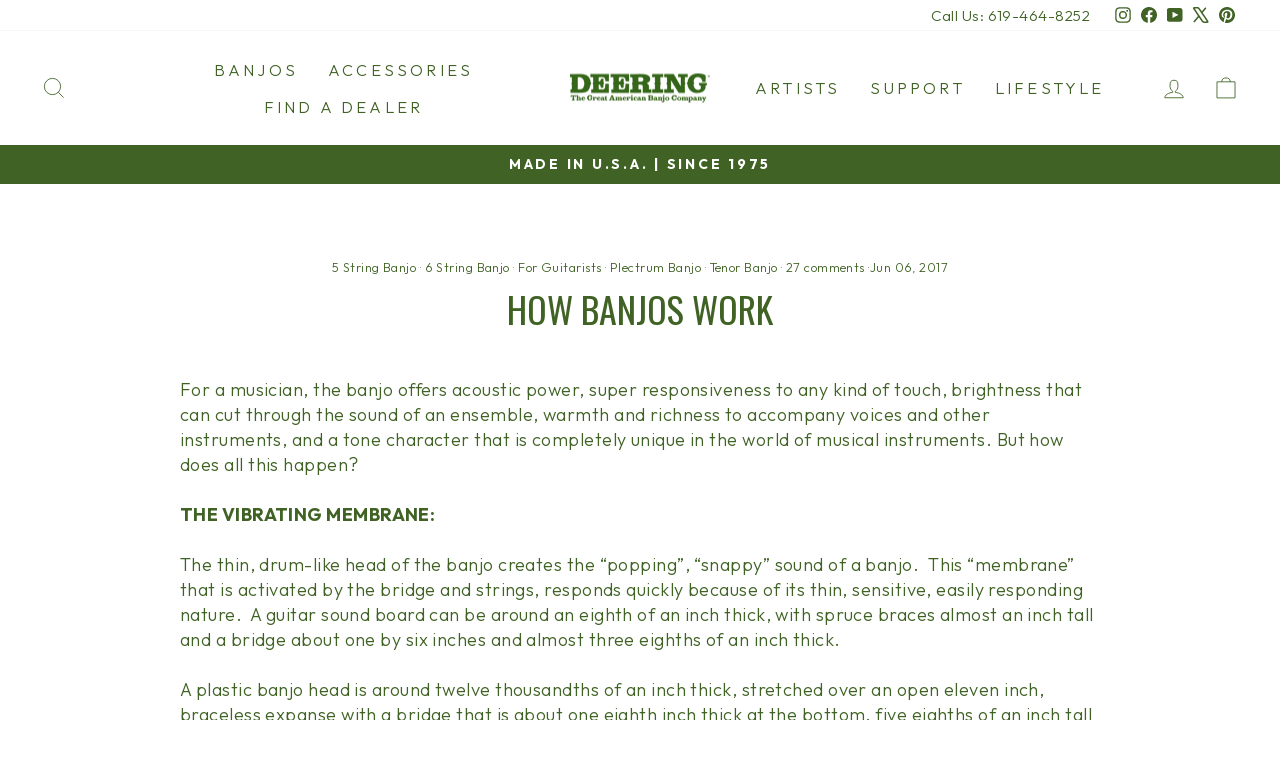

--- FILE ---
content_type: text/html; charset=utf-8
request_url: https://www.deeringbanjos.com/blogs/banjo-buying-tips/9210529-how-banjos-work
body_size: 36150
content:















<!doctype html>
<html class="no-js" lang="en" dir="ltr">
<head>
  <meta charset="utf-8">
  <meta http-equiv="X-UA-Compatible" content="IE=edge,chrome=1">
  <meta name="viewport" content="width=device-width,initial-scale=1">
  <meta name="theme-color" content="#e06666">
  <link rel="canonical" href="https://www.deeringbanjos.com/blogs/banjo-buying-tips/9210529-how-banjos-work">
  <link rel="preconnect" href="https://cdn.shopify.com" crossorigin>
  <link rel="preconnect" href="https://fonts.shopifycdn.com" crossorigin>
  <link rel="dns-prefetch" href="https://productreviews.shopifycdn.com">
  <link rel="dns-prefetch" href="https://ajax.googleapis.com">
  <link rel="dns-prefetch" href="https://maps.googleapis.com">
  <link rel="dns-prefetch" href="https://maps.gstatic.com">

  <script>(function(w,d,t,r,u){var f,n,i;w[u]=w[u]||[],f=function(){var o={ti:"25046176", enableAutoSpaTracking: true};o.q=w[u],w[u]=new UET(o),w[u].push("pageLoad")},n=d.createElement(t),n.src=r,n.async=1,n.onload=n.onreadystatechange=function(){var s=this.readyState;s&&s!=="loaded"&&s!=="complete"||(f(),n.onload=n.onreadystatechange=null)},i=d.getElementsByTagName(t)[0],i.parentNode.insertBefore(n,i)})(window,document,"script","//bat.bing.com/bat.js","uetq");</script><link rel="shortcut icon" href="//www.deeringbanjos.com/cdn/shop/files/Deering-D-green-favicon-100x100_32x32.png?v=1634077857" type="image/png" /><title>How Banjos Work
&ndash; Deering® Banjo Company
</title>
<meta name="description" content="For a musician, the banjo offers acoustic power, super responsiveness to any kind of touch, brightness that can cut through the sound of an ensemble, warmth and richness to accompany voices and other instruments, and a tone character that is completely unique in the world of musical instruments. But how does all this h"><meta property="og:site_name" content="Deering® Banjo Company">
  <meta property="og:url" content="https://www.deeringbanjos.com/blogs/banjo-buying-tips/9210529-how-banjos-work">
  <meta property="og:title" content="How Banjos Work">
  <meta property="og:type" content="article">
  <meta property="og:description" content="For a musician, the banjo offers acoustic power, super responsiveness to any kind of touch, brightness that can cut through the sound of an ensemble, warmth and richness to accompany voices and other instruments, and a tone character that is completely unique in the world of musical instruments. But how does all this happen?"><meta property="og:image" content="http://www.deeringbanjos.com/cdn/shop/files/image1.jpg?v=1675804889">
    <meta property="og:image:secure_url" content="https://www.deeringbanjos.com/cdn/shop/files/image1.jpg?v=1675804889">
    <meta property="og:image:width" content="1200">
    <meta property="og:image:height" content="628"><meta name="twitter:site" content="@Deering_Banjos">
  <meta name="twitter:card" content="summary_large_image">
  <meta name="twitter:title" content="How Banjos Work">
  <meta name="twitter:description" content="For a musician, the banjo offers acoustic power, super responsiveness to any kind of touch, brightness that can cut through the sound of an ensemble, warmth and richness to accompany voices and other instruments, and a tone character that is completely unique in the world of musical instruments. But how does all this happen?">
<style data-shopify>@font-face {
  font-family: Oswald;
  font-weight: 400;
  font-style: normal;
  font-display: swap;
  src: url("//www.deeringbanjos.com/cdn/fonts/oswald/oswald_n4.7760ed7a63e536050f64bb0607ff70ce07a480bd.woff2") format("woff2"),
       url("//www.deeringbanjos.com/cdn/fonts/oswald/oswald_n4.ae5e497f60fc686568afe76e9ff1872693c533e9.woff") format("woff");
}

  @font-face {
  font-family: Outfit;
  font-weight: 300;
  font-style: normal;
  font-display: swap;
  src: url("//www.deeringbanjos.com/cdn/fonts/outfit/outfit_n3.8c97ae4c4fac7c2ea467a6dc784857f4de7e0e37.woff2") format("woff2"),
       url("//www.deeringbanjos.com/cdn/fonts/outfit/outfit_n3.b50a189ccde91f9bceee88f207c18c09f0b62a7b.woff") format("woff");
}


  @font-face {
  font-family: Outfit;
  font-weight: 600;
  font-style: normal;
  font-display: swap;
  src: url("//www.deeringbanjos.com/cdn/fonts/outfit/outfit_n6.dfcbaa80187851df2e8384061616a8eaa1702fdc.woff2") format("woff2"),
       url("//www.deeringbanjos.com/cdn/fonts/outfit/outfit_n6.88384e9fc3e36038624caccb938f24ea8008a91d.woff") format("woff");
}

  
  
</style><link href="//www.deeringbanjos.com/cdn/shop/t/155/assets/theme.css?v=37353931767855142341764194616" rel="stylesheet" type="text/css" media="all" />
  <link href="//www.deeringbanjos.com/cdn/shop/t/155/assets/tingle.css?v=136250501500103727071753385636" rel="stylesheet" type="text/css" media="all" />
<style data-shopify>:root {
    --typeHeaderPrimary: Oswald;
    --typeHeaderFallback: sans-serif;
    --typeHeaderSize: 36px;
    --typeHeaderWeight: 400;
    --typeHeaderLineHeight: 1;
    --typeHeaderSpacing: 0.0em;

    --typeBasePrimary:Outfit;
    --typeBaseFallback:sans-serif;
    --typeBaseSize: 18px;
    --typeBaseWeight: 300;
    --typeBaseSpacing: 0.025em;
    --typeBaseLineHeight: 1.4;
    --typeBaselineHeightMinus01: 1.3;

    --typeCollectionTitle: 20px;

    --iconWeight: 2px;
    --iconLinecaps: miter;

    
        --buttonRadius: 0;
    

    --colorGridOverlayOpacity: 0.2;
    --colorAnnouncement: #406325;
    --colorAnnouncementText: #ffffff;

    --colorBody: #ffffff;
    --colorBodyAlpha05: rgba(255, 255, 255, 0.05);
    --colorBodyDim: #f2f2f2;
    --colorBodyLightDim: #fafafa;
    --colorBodyMediumDim: #f5f5f5;


    --colorBorder: #e8e8e1;

    --colorBtnPrimary: #e06666;
    --colorBtnPrimaryLight: #e99090;
    --colorBtnPrimaryDim: #dc5151;
    --colorBtnPrimaryText: #ffffff;

    --colorCartDot: #ff4f33;

    --colorDrawers: #ffffff;
    --colorDrawersDim: #f2f2f2;
    --colorDrawerBorder: #e8e8e1;
    --colorDrawerText: #406325;
    --colorDrawerTextDark: #1c2b10;
    --colorDrawerButton: #406325;
    --colorDrawerButtonText: #ffffff;

    --colorFooter: #406325;
    --colorFooterText: #e8e8e1;
    --colorFooterTextAlpha01: #e8e8e1;

    --colorGridOverlay: #000000;
    --colorGridOverlayOpacity: 0.1;

    --colorHeaderTextAlpha01: rgba(64, 99, 37, 0.1);

    --colorHeroText: #ffffff;

    --colorSmallImageBg: #ffffff;
    --colorLargeImageBg: #406325;

    --colorImageOverlay: #000000;
    --colorImageOverlayOpacity: 0.35;
    --colorImageOverlayTextShadow: 0.2;

    --colorLink: #406325;

    --colorModalBg: rgba(230, 230, 230, 0.6);

    --colorNav: #ffffff;
    --colorNavText: #406325;

    --colorPrice: #406325;

    --colorSaleTag: #1c1d1d;
    --colorSaleTagText: #ffffff;

    --colorTextBody: #406325;
    --colorTextBodyAlpha015: rgba(64, 99, 37, 0.15);
    --colorTextBodyAlpha005: rgba(64, 99, 37, 0.05);
    --colorTextBodyAlpha008: rgba(64, 99, 37, 0.08);
    --colorTextSavings: #c20000;

    --urlIcoSelect: url(//www.deeringbanjos.com/cdn/shop/t/155/assets/ico-select.svg);
    --urlIcoSelectFooter: url(//www.deeringbanjos.com/cdn/shop/t/155/assets/ico-select-footer.svg);
    --urlIcoSelectWhite: url(//www.deeringbanjos.com/cdn/shop/t/155/assets/ico-select-white.svg);

    --grid-gutter: 17px;
    --drawer-gutter: 20px;

    --sizeChartMargin: 25px 0;
    --sizeChartIconMargin: 5px;

    --newsletterReminderPadding: 40px;

    /*Shop Pay Installments*/
    --color-body-text: #406325;
    --color-body: #ffffff;
    --color-bg: #ffffff;
    }

    .placeholder-content {
    background-image: linear-gradient(100deg, #ffffff 40%, #f7f7f7 63%, #ffffff 79%);
    }</style><script src="https://code.jquery.com/jquery-2.2.4.min.js" integrity="sha256-BbhdlvQf/xTY9gja0Dq3HiwQF8LaCRTXxZKRutelT44=" crossorigin="anonymous"></script>
  <script>
    document.documentElement.className = document.documentElement.className.replace('no-js', 'js');

    window.theme = window.theme || {};
    theme.routes = {
      home: "/",
      cart: "/cart.js",
      cartPage: "/cart",
      cartAdd: "/cart/add.js",
      cartChange: "/cart/change.js",
      search: "/search",
      predictiveSearch: "/search/suggest"
    };
    theme.strings = {
      soldOut: "Sold Out",
      unavailable: "Unavailable",
      inStockLabel: "In stock, ready to ship",
      oneStockLabel: "Low stock - [count] item left",
      otherStockLabel: "Low stock - [count] items left",
      willNotShipUntil: "Ready to ship [date]",
      willBeInStockAfter: "Back in stock [date]",
      waitingForStock: "Backordered, shipping soon",
      savePrice: "Save [saved_amount]",
      cartEmpty: "Your cart is currently empty.",
      cartTermsConfirmation: "You must agree with the terms and conditions of sales to check out",
      searchCollections: "Collections",
      searchPages: "Pages",
      searchArticles: "Articles",
      productFrom: "from ",
      maxQuantity: "You can only have [quantity] of [title] in your cart."
    };
    theme.settings = {
      cartType: "drawer",
      isCustomerTemplate: false,
      moneyFormat: "${{amount}}",
      saveType: "percent",
      productImageSize: "square",
      productImageCover: true,
      predictiveSearch: true,
      predictiveSearchType: null,
      predictiveSearchVendor: false,
      predictiveSearchPrice: false,
      quickView: false,
      themeName: 'Impulse',
      themeVersion: "8.0.0"
    };
  </script>

  
  <script>window.performance && window.performance.mark && window.performance.mark('shopify.content_for_header.start');</script><meta name="google-site-verification" content="PxrtcqMRNO9_7BL6ruRUvB1jWGx8GGpEQO-iaQSxIvY">
<meta name="facebook-domain-verification" content="p3xdgyyamol75b4avp3kgzng5qq2qp">
<meta id="shopify-digital-wallet" name="shopify-digital-wallet" content="/2195272/digital_wallets/dialog">
<meta name="shopify-checkout-api-token" content="2ba8448c0dd283252015ba6a864e0b23">
<meta id="in-context-paypal-metadata" data-shop-id="2195272" data-venmo-supported="true" data-environment="production" data-locale="en_US" data-paypal-v4="true" data-currency="USD">
<link rel="alternate" type="application/atom+xml" title="Feed" href="/blogs/banjo-buying-tips.atom" />
<link rel="alternate" hreflang="x-default" href="https://www.deeringbanjos.com/blogs/banjo-buying-tips/9210529-how-banjos-work">
<link rel="alternate" hreflang="en" href="https://www.deeringbanjos.com/blogs/banjo-buying-tips/9210529-how-banjos-work">
<link rel="alternate" hreflang="en-CA" href="https://www.deeringbanjos.com/en-ca/blogs/banjo-buying-tips/9210529-how-banjos-work">
<script async="async" src="/checkouts/internal/preloads.js?locale=en-US"></script>
<link rel="preconnect" href="https://shop.app" crossorigin="anonymous">
<script async="async" src="https://shop.app/checkouts/internal/preloads.js?locale=en-US&shop_id=2195272" crossorigin="anonymous"></script>
<script id="apple-pay-shop-capabilities" type="application/json">{"shopId":2195272,"countryCode":"US","currencyCode":"USD","merchantCapabilities":["supports3DS"],"merchantId":"gid:\/\/shopify\/Shop\/2195272","merchantName":"Deering® Banjo Company","requiredBillingContactFields":["postalAddress","email"],"requiredShippingContactFields":["postalAddress","email"],"shippingType":"shipping","supportedNetworks":["visa","masterCard","amex","discover","elo","jcb"],"total":{"type":"pending","label":"Deering® Banjo Company","amount":"1.00"},"shopifyPaymentsEnabled":true,"supportsSubscriptions":true}</script>
<script id="shopify-features" type="application/json">{"accessToken":"2ba8448c0dd283252015ba6a864e0b23","betas":["rich-media-storefront-analytics"],"domain":"www.deeringbanjos.com","predictiveSearch":true,"shopId":2195272,"locale":"en"}</script>
<script>var Shopify = Shopify || {};
Shopify.shop = "deeringbanjos.myshopify.com";
Shopify.locale = "en";
Shopify.currency = {"active":"USD","rate":"1.0"};
Shopify.country = "US";
Shopify.theme = {"name":"Impulse 8.0","id":151050879189,"schema_name":"Impulse","schema_version":"8.0.0","theme_store_id":857,"role":"main"};
Shopify.theme.handle = "null";
Shopify.theme.style = {"id":null,"handle":null};
Shopify.cdnHost = "www.deeringbanjos.com/cdn";
Shopify.routes = Shopify.routes || {};
Shopify.routes.root = "/";</script>
<script type="module">!function(o){(o.Shopify=o.Shopify||{}).modules=!0}(window);</script>
<script>!function(o){function n(){var o=[];function n(){o.push(Array.prototype.slice.apply(arguments))}return n.q=o,n}var t=o.Shopify=o.Shopify||{};t.loadFeatures=n(),t.autoloadFeatures=n()}(window);</script>
<script>
  window.ShopifyPay = window.ShopifyPay || {};
  window.ShopifyPay.apiHost = "shop.app\/pay";
  window.ShopifyPay.redirectState = null;
</script>
<script id="shop-js-analytics" type="application/json">{"pageType":"article"}</script>
<script defer="defer" async type="module" src="//www.deeringbanjos.com/cdn/shopifycloud/shop-js/modules/v2/client.init-shop-cart-sync_BdyHc3Nr.en.esm.js"></script>
<script defer="defer" async type="module" src="//www.deeringbanjos.com/cdn/shopifycloud/shop-js/modules/v2/chunk.common_Daul8nwZ.esm.js"></script>
<script type="module">
  await import("//www.deeringbanjos.com/cdn/shopifycloud/shop-js/modules/v2/client.init-shop-cart-sync_BdyHc3Nr.en.esm.js");
await import("//www.deeringbanjos.com/cdn/shopifycloud/shop-js/modules/v2/chunk.common_Daul8nwZ.esm.js");

  window.Shopify.SignInWithShop?.initShopCartSync?.({"fedCMEnabled":true,"windoidEnabled":true});

</script>
<script>
  window.Shopify = window.Shopify || {};
  if (!window.Shopify.featureAssets) window.Shopify.featureAssets = {};
  window.Shopify.featureAssets['shop-js'] = {"shop-cart-sync":["modules/v2/client.shop-cart-sync_QYOiDySF.en.esm.js","modules/v2/chunk.common_Daul8nwZ.esm.js"],"init-fed-cm":["modules/v2/client.init-fed-cm_DchLp9rc.en.esm.js","modules/v2/chunk.common_Daul8nwZ.esm.js"],"shop-button":["modules/v2/client.shop-button_OV7bAJc5.en.esm.js","modules/v2/chunk.common_Daul8nwZ.esm.js"],"init-windoid":["modules/v2/client.init-windoid_DwxFKQ8e.en.esm.js","modules/v2/chunk.common_Daul8nwZ.esm.js"],"shop-cash-offers":["modules/v2/client.shop-cash-offers_DWtL6Bq3.en.esm.js","modules/v2/chunk.common_Daul8nwZ.esm.js","modules/v2/chunk.modal_CQq8HTM6.esm.js"],"shop-toast-manager":["modules/v2/client.shop-toast-manager_CX9r1SjA.en.esm.js","modules/v2/chunk.common_Daul8nwZ.esm.js"],"init-shop-email-lookup-coordinator":["modules/v2/client.init-shop-email-lookup-coordinator_UhKnw74l.en.esm.js","modules/v2/chunk.common_Daul8nwZ.esm.js"],"pay-button":["modules/v2/client.pay-button_DzxNnLDY.en.esm.js","modules/v2/chunk.common_Daul8nwZ.esm.js"],"avatar":["modules/v2/client.avatar_BTnouDA3.en.esm.js"],"init-shop-cart-sync":["modules/v2/client.init-shop-cart-sync_BdyHc3Nr.en.esm.js","modules/v2/chunk.common_Daul8nwZ.esm.js"],"shop-login-button":["modules/v2/client.shop-login-button_D8B466_1.en.esm.js","modules/v2/chunk.common_Daul8nwZ.esm.js","modules/v2/chunk.modal_CQq8HTM6.esm.js"],"init-customer-accounts-sign-up":["modules/v2/client.init-customer-accounts-sign-up_C8fpPm4i.en.esm.js","modules/v2/client.shop-login-button_D8B466_1.en.esm.js","modules/v2/chunk.common_Daul8nwZ.esm.js","modules/v2/chunk.modal_CQq8HTM6.esm.js"],"init-shop-for-new-customer-accounts":["modules/v2/client.init-shop-for-new-customer-accounts_CVTO0Ztu.en.esm.js","modules/v2/client.shop-login-button_D8B466_1.en.esm.js","modules/v2/chunk.common_Daul8nwZ.esm.js","modules/v2/chunk.modal_CQq8HTM6.esm.js"],"init-customer-accounts":["modules/v2/client.init-customer-accounts_dRgKMfrE.en.esm.js","modules/v2/client.shop-login-button_D8B466_1.en.esm.js","modules/v2/chunk.common_Daul8nwZ.esm.js","modules/v2/chunk.modal_CQq8HTM6.esm.js"],"shop-follow-button":["modules/v2/client.shop-follow-button_CkZpjEct.en.esm.js","modules/v2/chunk.common_Daul8nwZ.esm.js","modules/v2/chunk.modal_CQq8HTM6.esm.js"],"lead-capture":["modules/v2/client.lead-capture_BntHBhfp.en.esm.js","modules/v2/chunk.common_Daul8nwZ.esm.js","modules/v2/chunk.modal_CQq8HTM6.esm.js"],"checkout-modal":["modules/v2/client.checkout-modal_CfxcYbTm.en.esm.js","modules/v2/chunk.common_Daul8nwZ.esm.js","modules/v2/chunk.modal_CQq8HTM6.esm.js"],"shop-login":["modules/v2/client.shop-login_Da4GZ2H6.en.esm.js","modules/v2/chunk.common_Daul8nwZ.esm.js","modules/v2/chunk.modal_CQq8HTM6.esm.js"],"payment-terms":["modules/v2/client.payment-terms_MV4M3zvL.en.esm.js","modules/v2/chunk.common_Daul8nwZ.esm.js","modules/v2/chunk.modal_CQq8HTM6.esm.js"]};
</script>
<script>(function() {
  var isLoaded = false;
  function asyncLoad() {
    if (isLoaded) return;
    isLoaded = true;
    var urls = ["https:\/\/upsells.boldapps.net\/v2_ui\/js\/UpsellTracker.js?shop=deeringbanjos.myshopify.com","https:\/\/upsells.boldapps.net\/v2_ui\/js\/upsell.js?shop=deeringbanjos.myshopify.com","https:\/\/sp-auction.webkul.com\/js\/wk_shopify_auction.js?shop=deeringbanjos.myshopify.com","https:\/\/sp-auction.webkul.com\/js\/wk_auction_category.js?shop=deeringbanjos.myshopify.com","https:\/\/d23dclunsivw3h.cloudfront.net\/redirect-app.js?shop=deeringbanjos.myshopify.com","\/\/searchserverapi.com\/widgets\/shopify\/init.js?a=9H6q4C5p0Y\u0026shop=deeringbanjos.myshopify.com","https:\/\/swymv3free-01.azureedge.net\/code\/swym-shopify.js?shop=deeringbanjos.myshopify.com","\/\/cdn.shopify.com\/proxy\/c1537ae61594be9ca0220702da6e9ef4bbf83b5bd724a5c697545e040f0887d0\/static.cdn.printful.com\/static\/js\/external\/shopify-product-customizer.js?v=0.28\u0026shop=deeringbanjos.myshopify.com\u0026sp-cache-control=cHVibGljLCBtYXgtYWdlPTkwMA","https:\/\/na.shgcdn3.com\/pixel-collector.js?shop=deeringbanjos.myshopify.com","https:\/\/api-na1.hubapi.com\/scriptloader\/v1\/1901150.js?shop=deeringbanjos.myshopify.com"];
    for (var i = 0; i < urls.length; i++) {
      var s = document.createElement('script');
      s.type = 'text/javascript';
      s.async = true;
      s.src = urls[i];
      var x = document.getElementsByTagName('script')[0];
      x.parentNode.insertBefore(s, x);
    }
  };
  if(window.attachEvent) {
    window.attachEvent('onload', asyncLoad);
  } else {
    window.addEventListener('load', asyncLoad, false);
  }
})();</script>
<script id="__st">var __st={"a":2195272,"offset":-28800,"reqid":"a550a1ef-2548-4a18-a2ba-a398803b5641-1769026547","pageurl":"www.deeringbanjos.com\/blogs\/banjo-buying-tips\/9210529-how-banjos-work","s":"articles-9210529","u":"1be6f9045fd5","p":"article","rtyp":"article","rid":9210529};</script>
<script>window.ShopifyPaypalV4VisibilityTracking = true;</script>
<script id="captcha-bootstrap">!function(){'use strict';const t='contact',e='account',n='new_comment',o=[[t,t],['blogs',n],['comments',n],[t,'customer']],c=[[e,'customer_login'],[e,'guest_login'],[e,'recover_customer_password'],[e,'create_customer']],r=t=>t.map((([t,e])=>`form[action*='/${t}']:not([data-nocaptcha='true']) input[name='form_type'][value='${e}']`)).join(','),a=t=>()=>t?[...document.querySelectorAll(t)].map((t=>t.form)):[];function s(){const t=[...o],e=r(t);return a(e)}const i='password',u='form_key',d=['recaptcha-v3-token','g-recaptcha-response','h-captcha-response',i],f=()=>{try{return window.sessionStorage}catch{return}},m='__shopify_v',_=t=>t.elements[u];function p(t,e,n=!1){try{const o=window.sessionStorage,c=JSON.parse(o.getItem(e)),{data:r}=function(t){const{data:e,action:n}=t;return t[m]||n?{data:e,action:n}:{data:t,action:n}}(c);for(const[e,n]of Object.entries(r))t.elements[e]&&(t.elements[e].value=n);n&&o.removeItem(e)}catch(o){console.error('form repopulation failed',{error:o})}}const l='form_type',E='cptcha';function T(t){t.dataset[E]=!0}const w=window,h=w.document,L='Shopify',v='ce_forms',y='captcha';let A=!1;((t,e)=>{const n=(g='f06e6c50-85a8-45c8-87d0-21a2b65856fe',I='https://cdn.shopify.com/shopifycloud/storefront-forms-hcaptcha/ce_storefront_forms_captcha_hcaptcha.v1.5.2.iife.js',D={infoText:'Protected by hCaptcha',privacyText:'Privacy',termsText:'Terms'},(t,e,n)=>{const o=w[L][v],c=o.bindForm;if(c)return c(t,g,e,D).then(n);var r;o.q.push([[t,g,e,D],n]),r=I,A||(h.body.append(Object.assign(h.createElement('script'),{id:'captcha-provider',async:!0,src:r})),A=!0)});var g,I,D;w[L]=w[L]||{},w[L][v]=w[L][v]||{},w[L][v].q=[],w[L][y]=w[L][y]||{},w[L][y].protect=function(t,e){n(t,void 0,e),T(t)},Object.freeze(w[L][y]),function(t,e,n,w,h,L){const[v,y,A,g]=function(t,e,n){const i=e?o:[],u=t?c:[],d=[...i,...u],f=r(d),m=r(i),_=r(d.filter((([t,e])=>n.includes(e))));return[a(f),a(m),a(_),s()]}(w,h,L),I=t=>{const e=t.target;return e instanceof HTMLFormElement?e:e&&e.form},D=t=>v().includes(t);t.addEventListener('submit',(t=>{const e=I(t);if(!e)return;const n=D(e)&&!e.dataset.hcaptchaBound&&!e.dataset.recaptchaBound,o=_(e),c=g().includes(e)&&(!o||!o.value);(n||c)&&t.preventDefault(),c&&!n&&(function(t){try{if(!f())return;!function(t){const e=f();if(!e)return;const n=_(t);if(!n)return;const o=n.value;o&&e.removeItem(o)}(t);const e=Array.from(Array(32),(()=>Math.random().toString(36)[2])).join('');!function(t,e){_(t)||t.append(Object.assign(document.createElement('input'),{type:'hidden',name:u})),t.elements[u].value=e}(t,e),function(t,e){const n=f();if(!n)return;const o=[...t.querySelectorAll(`input[type='${i}']`)].map((({name:t})=>t)),c=[...d,...o],r={};for(const[a,s]of new FormData(t).entries())c.includes(a)||(r[a]=s);n.setItem(e,JSON.stringify({[m]:1,action:t.action,data:r}))}(t,e)}catch(e){console.error('failed to persist form',e)}}(e),e.submit())}));const S=(t,e)=>{t&&!t.dataset[E]&&(n(t,e.some((e=>e===t))),T(t))};for(const o of['focusin','change'])t.addEventListener(o,(t=>{const e=I(t);D(e)&&S(e,y())}));const B=e.get('form_key'),M=e.get(l),P=B&&M;t.addEventListener('DOMContentLoaded',(()=>{const t=y();if(P)for(const e of t)e.elements[l].value===M&&p(e,B);[...new Set([...A(),...v().filter((t=>'true'===t.dataset.shopifyCaptcha))])].forEach((e=>S(e,t)))}))}(h,new URLSearchParams(w.location.search),n,t,e,['guest_login'])})(!0,!0)}();</script>
<script integrity="sha256-4kQ18oKyAcykRKYeNunJcIwy7WH5gtpwJnB7kiuLZ1E=" data-source-attribution="shopify.loadfeatures" defer="defer" src="//www.deeringbanjos.com/cdn/shopifycloud/storefront/assets/storefront/load_feature-a0a9edcb.js" crossorigin="anonymous"></script>
<script crossorigin="anonymous" defer="defer" src="//www.deeringbanjos.com/cdn/shopifycloud/storefront/assets/shopify_pay/storefront-65b4c6d7.js?v=20250812"></script>
<script data-source-attribution="shopify.dynamic_checkout.dynamic.init">var Shopify=Shopify||{};Shopify.PaymentButton=Shopify.PaymentButton||{isStorefrontPortableWallets:!0,init:function(){window.Shopify.PaymentButton.init=function(){};var t=document.createElement("script");t.src="https://www.deeringbanjos.com/cdn/shopifycloud/portable-wallets/latest/portable-wallets.en.js",t.type="module",document.head.appendChild(t)}};
</script>
<script data-source-attribution="shopify.dynamic_checkout.buyer_consent">
  function portableWalletsHideBuyerConsent(e){var t=document.getElementById("shopify-buyer-consent"),n=document.getElementById("shopify-subscription-policy-button");t&&n&&(t.classList.add("hidden"),t.setAttribute("aria-hidden","true"),n.removeEventListener("click",e))}function portableWalletsShowBuyerConsent(e){var t=document.getElementById("shopify-buyer-consent"),n=document.getElementById("shopify-subscription-policy-button");t&&n&&(t.classList.remove("hidden"),t.removeAttribute("aria-hidden"),n.addEventListener("click",e))}window.Shopify?.PaymentButton&&(window.Shopify.PaymentButton.hideBuyerConsent=portableWalletsHideBuyerConsent,window.Shopify.PaymentButton.showBuyerConsent=portableWalletsShowBuyerConsent);
</script>
<script data-source-attribution="shopify.dynamic_checkout.cart.bootstrap">document.addEventListener("DOMContentLoaded",(function(){function t(){return document.querySelector("shopify-accelerated-checkout-cart, shopify-accelerated-checkout")}if(t())Shopify.PaymentButton.init();else{new MutationObserver((function(e,n){t()&&(Shopify.PaymentButton.init(),n.disconnect())})).observe(document.body,{childList:!0,subtree:!0})}}));
</script>
<link id="shopify-accelerated-checkout-styles" rel="stylesheet" media="screen" href="https://www.deeringbanjos.com/cdn/shopifycloud/portable-wallets/latest/accelerated-checkout-backwards-compat.css" crossorigin="anonymous">
<style id="shopify-accelerated-checkout-cart">
        #shopify-buyer-consent {
  margin-top: 1em;
  display: inline-block;
  width: 100%;
}

#shopify-buyer-consent.hidden {
  display: none;
}

#shopify-subscription-policy-button {
  background: none;
  border: none;
  padding: 0;
  text-decoration: underline;
  font-size: inherit;
  cursor: pointer;
}

#shopify-subscription-policy-button::before {
  box-shadow: none;
}

      </style>

<script>window.performance && window.performance.mark && window.performance.mark('shopify.content_for_header.end');</script>
  





  <script type="text/javascript">
    
      window.__shgMoneyFormat = window.__shgMoneyFormat || {"USD":{"currency":"USD","currency_symbol":"$","currency_symbol_location":"left","decimal_places":2,"decimal_separator":".","thousands_separator":","}};
    
    window.__shgCurrentCurrencyCode = window.__shgCurrentCurrencyCode || {
      currency: "USD",
      currency_symbol: "$",
      decimal_separator: ".",
      thousands_separator: ",",
      decimal_places: 2,
      currency_symbol_location: "left"
    };
  </script>




  <script src="//www.deeringbanjos.com/cdn/shop/t/155/assets/vendor-scripts-v11.js" defer="defer"></script><script src="//www.deeringbanjos.com/cdn/shop/t/155/assets/theme.js?v=22325264162658116151753385616" defer="defer"></script>
  <script src="//www.deeringbanjos.com/cdn/shop/t/155/assets/custom.js?v=85141314007729453391753385631" defer="defer"></script>
  


  

<script type="text/javascript">
  
    window.SHG_CUSTOMER = null;
  
</script>








  <link rel="preconnect" href="https://fonts.googleapis.com">
<link rel="preconnect" href="https://fonts.gstatic.com" crossorigin>
<link href="https://fonts.googleapis.com/css2?family=Creepster&display=swap" rel="stylesheet">

  

<!-- BEGIN app block: shopify://apps/seguno-banners/blocks/banners-app-embed/2c1cadd0-9036-4e28-9827-9a97eb288153 --><meta property="seguno:shop-id" content="2195272" />


<!-- END app block --><!-- BEGIN app block: shopify://apps/klaviyo-email-marketing-sms/blocks/klaviyo-onsite-embed/2632fe16-c075-4321-a88b-50b567f42507 -->












  <script async src="https://static.klaviyo.com/onsite/js/RpqnMN/klaviyo.js?company_id=RpqnMN"></script>
  <script>!function(){if(!window.klaviyo){window._klOnsite=window._klOnsite||[];try{window.klaviyo=new Proxy({},{get:function(n,i){return"push"===i?function(){var n;(n=window._klOnsite).push.apply(n,arguments)}:function(){for(var n=arguments.length,o=new Array(n),w=0;w<n;w++)o[w]=arguments[w];var t="function"==typeof o[o.length-1]?o.pop():void 0,e=new Promise((function(n){window._klOnsite.push([i].concat(o,[function(i){t&&t(i),n(i)}]))}));return e}}})}catch(n){window.klaviyo=window.klaviyo||[],window.klaviyo.push=function(){var n;(n=window._klOnsite).push.apply(n,arguments)}}}}();</script>

  




  <script>
    window.klaviyoReviewsProductDesignMode = false
  </script>







<!-- END app block --><!-- BEGIN app block: shopify://apps/yotpo-product-reviews/blocks/settings/eb7dfd7d-db44-4334-bc49-c893b51b36cf -->


  <script type="text/javascript" src="https://cdn-widgetsrepository.yotpo.com/v1/loader/AEBERnnkYPd8DVesXSQPnlMeomqA4MQ5kKv4lOK8?languageCode=en" async></script>



  
<!-- END app block --><!-- BEGIN app block: shopify://apps/searchanise-search-filter/blocks/app-embed/d8f24ada-02b1-458a-bbeb-5bf16d5c921e -->
<!-- END app block --><script src="https://cdn.shopify.com/extensions/019be000-45e5-7dd5-bf55-19547a0e17ba/cartbite-76/assets/cartbite-embed.js" type="text/javascript" defer="defer"></script>
<script src="https://cdn.shopify.com/extensions/0199bb78-00cd-71ec-87e5-965007fa36b6/banners-12/assets/banners.js" type="text/javascript" defer="defer"></script>
<script src="https://cdn.shopify.com/extensions/019ade25-628d-72a3-afdc-4bdfaf6cce07/searchanise-shopify-cli-14/assets/disable-app.js" type="text/javascript" defer="defer"></script>
<link href="https://monorail-edge.shopifysvc.com" rel="dns-prefetch">
<script>(function(){if ("sendBeacon" in navigator && "performance" in window) {try {var session_token_from_headers = performance.getEntriesByType('navigation')[0].serverTiming.find(x => x.name == '_s').description;} catch {var session_token_from_headers = undefined;}var session_cookie_matches = document.cookie.match(/_shopify_s=([^;]*)/);var session_token_from_cookie = session_cookie_matches && session_cookie_matches.length === 2 ? session_cookie_matches[1] : "";var session_token = session_token_from_headers || session_token_from_cookie || "";function handle_abandonment_event(e) {var entries = performance.getEntries().filter(function(entry) {return /monorail-edge.shopifysvc.com/.test(entry.name);});if (!window.abandonment_tracked && entries.length === 0) {window.abandonment_tracked = true;var currentMs = Date.now();var navigation_start = performance.timing.navigationStart;var payload = {shop_id: 2195272,url: window.location.href,navigation_start,duration: currentMs - navigation_start,session_token,page_type: "article"};window.navigator.sendBeacon("https://monorail-edge.shopifysvc.com/v1/produce", JSON.stringify({schema_id: "online_store_buyer_site_abandonment/1.1",payload: payload,metadata: {event_created_at_ms: currentMs,event_sent_at_ms: currentMs}}));}}window.addEventListener('pagehide', handle_abandonment_event);}}());</script>
<script id="web-pixels-manager-setup">(function e(e,d,r,n,o){if(void 0===o&&(o={}),!Boolean(null===(a=null===(i=window.Shopify)||void 0===i?void 0:i.analytics)||void 0===a?void 0:a.replayQueue)){var i,a;window.Shopify=window.Shopify||{};var t=window.Shopify;t.analytics=t.analytics||{};var s=t.analytics;s.replayQueue=[],s.publish=function(e,d,r){return s.replayQueue.push([e,d,r]),!0};try{self.performance.mark("wpm:start")}catch(e){}var l=function(){var e={modern:/Edge?\/(1{2}[4-9]|1[2-9]\d|[2-9]\d{2}|\d{4,})\.\d+(\.\d+|)|Firefox\/(1{2}[4-9]|1[2-9]\d|[2-9]\d{2}|\d{4,})\.\d+(\.\d+|)|Chrom(ium|e)\/(9{2}|\d{3,})\.\d+(\.\d+|)|(Maci|X1{2}).+ Version\/(15\.\d+|(1[6-9]|[2-9]\d|\d{3,})\.\d+)([,.]\d+|)( \(\w+\)|)( Mobile\/\w+|) Safari\/|Chrome.+OPR\/(9{2}|\d{3,})\.\d+\.\d+|(CPU[ +]OS|iPhone[ +]OS|CPU[ +]iPhone|CPU IPhone OS|CPU iPad OS)[ +]+(15[._]\d+|(1[6-9]|[2-9]\d|\d{3,})[._]\d+)([._]\d+|)|Android:?[ /-](13[3-9]|1[4-9]\d|[2-9]\d{2}|\d{4,})(\.\d+|)(\.\d+|)|Android.+Firefox\/(13[5-9]|1[4-9]\d|[2-9]\d{2}|\d{4,})\.\d+(\.\d+|)|Android.+Chrom(ium|e)\/(13[3-9]|1[4-9]\d|[2-9]\d{2}|\d{4,})\.\d+(\.\d+|)|SamsungBrowser\/([2-9]\d|\d{3,})\.\d+/,legacy:/Edge?\/(1[6-9]|[2-9]\d|\d{3,})\.\d+(\.\d+|)|Firefox\/(5[4-9]|[6-9]\d|\d{3,})\.\d+(\.\d+|)|Chrom(ium|e)\/(5[1-9]|[6-9]\d|\d{3,})\.\d+(\.\d+|)([\d.]+$|.*Safari\/(?![\d.]+ Edge\/[\d.]+$))|(Maci|X1{2}).+ Version\/(10\.\d+|(1[1-9]|[2-9]\d|\d{3,})\.\d+)([,.]\d+|)( \(\w+\)|)( Mobile\/\w+|) Safari\/|Chrome.+OPR\/(3[89]|[4-9]\d|\d{3,})\.\d+\.\d+|(CPU[ +]OS|iPhone[ +]OS|CPU[ +]iPhone|CPU IPhone OS|CPU iPad OS)[ +]+(10[._]\d+|(1[1-9]|[2-9]\d|\d{3,})[._]\d+)([._]\d+|)|Android:?[ /-](13[3-9]|1[4-9]\d|[2-9]\d{2}|\d{4,})(\.\d+|)(\.\d+|)|Mobile Safari.+OPR\/([89]\d|\d{3,})\.\d+\.\d+|Android.+Firefox\/(13[5-9]|1[4-9]\d|[2-9]\d{2}|\d{4,})\.\d+(\.\d+|)|Android.+Chrom(ium|e)\/(13[3-9]|1[4-9]\d|[2-9]\d{2}|\d{4,})\.\d+(\.\d+|)|Android.+(UC? ?Browser|UCWEB|U3)[ /]?(15\.([5-9]|\d{2,})|(1[6-9]|[2-9]\d|\d{3,})\.\d+)\.\d+|SamsungBrowser\/(5\.\d+|([6-9]|\d{2,})\.\d+)|Android.+MQ{2}Browser\/(14(\.(9|\d{2,})|)|(1[5-9]|[2-9]\d|\d{3,})(\.\d+|))(\.\d+|)|K[Aa][Ii]OS\/(3\.\d+|([4-9]|\d{2,})\.\d+)(\.\d+|)/},d=e.modern,r=e.legacy,n=navigator.userAgent;return n.match(d)?"modern":n.match(r)?"legacy":"unknown"}(),u="modern"===l?"modern":"legacy",c=(null!=n?n:{modern:"",legacy:""})[u],f=function(e){return[e.baseUrl,"/wpm","/b",e.hashVersion,"modern"===e.buildTarget?"m":"l",".js"].join("")}({baseUrl:d,hashVersion:r,buildTarget:u}),m=function(e){var d=e.version,r=e.bundleTarget,n=e.surface,o=e.pageUrl,i=e.monorailEndpoint;return{emit:function(e){var a=e.status,t=e.errorMsg,s=(new Date).getTime(),l=JSON.stringify({metadata:{event_sent_at_ms:s},events:[{schema_id:"web_pixels_manager_load/3.1",payload:{version:d,bundle_target:r,page_url:o,status:a,surface:n,error_msg:t},metadata:{event_created_at_ms:s}}]});if(!i)return console&&console.warn&&console.warn("[Web Pixels Manager] No Monorail endpoint provided, skipping logging."),!1;try{return self.navigator.sendBeacon.bind(self.navigator)(i,l)}catch(e){}var u=new XMLHttpRequest;try{return u.open("POST",i,!0),u.setRequestHeader("Content-Type","text/plain"),u.send(l),!0}catch(e){return console&&console.warn&&console.warn("[Web Pixels Manager] Got an unhandled error while logging to Monorail."),!1}}}}({version:r,bundleTarget:l,surface:e.surface,pageUrl:self.location.href,monorailEndpoint:e.monorailEndpoint});try{o.browserTarget=l,function(e){var d=e.src,r=e.async,n=void 0===r||r,o=e.onload,i=e.onerror,a=e.sri,t=e.scriptDataAttributes,s=void 0===t?{}:t,l=document.createElement("script"),u=document.querySelector("head"),c=document.querySelector("body");if(l.async=n,l.src=d,a&&(l.integrity=a,l.crossOrigin="anonymous"),s)for(var f in s)if(Object.prototype.hasOwnProperty.call(s,f))try{l.dataset[f]=s[f]}catch(e){}if(o&&l.addEventListener("load",o),i&&l.addEventListener("error",i),u)u.appendChild(l);else{if(!c)throw new Error("Did not find a head or body element to append the script");c.appendChild(l)}}({src:f,async:!0,onload:function(){if(!function(){var e,d;return Boolean(null===(d=null===(e=window.Shopify)||void 0===e?void 0:e.analytics)||void 0===d?void 0:d.initialized)}()){var d=window.webPixelsManager.init(e)||void 0;if(d){var r=window.Shopify.analytics;r.replayQueue.forEach((function(e){var r=e[0],n=e[1],o=e[2];d.publishCustomEvent(r,n,o)})),r.replayQueue=[],r.publish=d.publishCustomEvent,r.visitor=d.visitor,r.initialized=!0}}},onerror:function(){return m.emit({status:"failed",errorMsg:"".concat(f," has failed to load")})},sri:function(e){var d=/^sha384-[A-Za-z0-9+/=]+$/;return"string"==typeof e&&d.test(e)}(c)?c:"",scriptDataAttributes:o}),m.emit({status:"loading"})}catch(e){m.emit({status:"failed",errorMsg:(null==e?void 0:e.message)||"Unknown error"})}}})({shopId: 2195272,storefrontBaseUrl: "https://www.deeringbanjos.com",extensionsBaseUrl: "https://extensions.shopifycdn.com/cdn/shopifycloud/web-pixels-manager",monorailEndpoint: "https://monorail-edge.shopifysvc.com/unstable/produce_batch",surface: "storefront-renderer",enabledBetaFlags: ["2dca8a86"],webPixelsConfigList: [{"id":"1663992021","configuration":"{\"accountID\":\"RpqnMN\",\"webPixelConfig\":\"eyJlbmFibGVBZGRlZFRvQ2FydEV2ZW50cyI6IHRydWV9\"}","eventPayloadVersion":"v1","runtimeContext":"STRICT","scriptVersion":"524f6c1ee37bacdca7657a665bdca589","type":"APP","apiClientId":123074,"privacyPurposes":["ANALYTICS","MARKETING"],"dataSharingAdjustments":{"protectedCustomerApprovalScopes":["read_customer_address","read_customer_email","read_customer_name","read_customer_personal_data","read_customer_phone"]}},{"id":"1283686613","configuration":"{\"yotpoStoreId\":\"AEBERnnkYPd8DVesXSQPnlMeomqA4MQ5kKv4lOK8\"}","eventPayloadVersion":"v1","runtimeContext":"STRICT","scriptVersion":"8bb37a256888599d9a3d57f0551d3859","type":"APP","apiClientId":70132,"privacyPurposes":["ANALYTICS","MARKETING","SALE_OF_DATA"],"dataSharingAdjustments":{"protectedCustomerApprovalScopes":["read_customer_address","read_customer_email","read_customer_name","read_customer_personal_data","read_customer_phone"]}},{"id":"1280311509","configuration":"{\"accountID\":\"deeringbanjos\"}","eventPayloadVersion":"v1","runtimeContext":"STRICT","scriptVersion":"1d4c781273105676f6b02a329648437f","type":"APP","apiClientId":32196493313,"privacyPurposes":["ANALYTICS","MARKETING","SALE_OF_DATA"],"dataSharingAdjustments":{"protectedCustomerApprovalScopes":["read_customer_address","read_customer_email","read_customer_name","read_customer_personal_data","read_customer_phone"]}},{"id":"1190396117","configuration":"{\"accountID\":\"2195272\"}","eventPayloadVersion":"v1","runtimeContext":"STRICT","scriptVersion":"3c72ff377e9d92ad2f15992c3c493e7f","type":"APP","apiClientId":5263155,"privacyPurposes":[],"dataSharingAdjustments":{"protectedCustomerApprovalScopes":["read_customer_address","read_customer_email","read_customer_name","read_customer_personal_data","read_customer_phone"]}},{"id":"920518869","configuration":"{\"site_id\":\"2d38ce32-da01-4db8-b758-1efd20312a2f\",\"analytics_endpoint\":\"https:\\\/\\\/na.shgcdn3.com\"}","eventPayloadVersion":"v1","runtimeContext":"STRICT","scriptVersion":"695709fc3f146fa50a25299517a954f2","type":"APP","apiClientId":1158168,"privacyPurposes":["ANALYTICS","MARKETING","SALE_OF_DATA"],"dataSharingAdjustments":{"protectedCustomerApprovalScopes":["read_customer_personal_data"]}},{"id":"474579157","configuration":"{\"config\":\"{\\\"pixel_id\\\":\\\"G-B05X6DBNRV\\\",\\\"target_country\\\":\\\"US\\\",\\\"gtag_events\\\":[{\\\"type\\\":\\\"begin_checkout\\\",\\\"action_label\\\":\\\"G-B05X6DBNRV\\\"},{\\\"type\\\":\\\"search\\\",\\\"action_label\\\":\\\"G-B05X6DBNRV\\\"},{\\\"type\\\":\\\"view_item\\\",\\\"action_label\\\":[\\\"G-B05X6DBNRV\\\",\\\"MC-SY3E61TH6F\\\"]},{\\\"type\\\":\\\"purchase\\\",\\\"action_label\\\":[\\\"G-B05X6DBNRV\\\",\\\"MC-SY3E61TH6F\\\"]},{\\\"type\\\":\\\"page_view\\\",\\\"action_label\\\":[\\\"G-B05X6DBNRV\\\",\\\"MC-SY3E61TH6F\\\"]},{\\\"type\\\":\\\"add_payment_info\\\",\\\"action_label\\\":\\\"G-B05X6DBNRV\\\"},{\\\"type\\\":\\\"add_to_cart\\\",\\\"action_label\\\":\\\"G-B05X6DBNRV\\\"}],\\\"enable_monitoring_mode\\\":false}\"}","eventPayloadVersion":"v1","runtimeContext":"OPEN","scriptVersion":"b2a88bafab3e21179ed38636efcd8a93","type":"APP","apiClientId":1780363,"privacyPurposes":[],"dataSharingAdjustments":{"protectedCustomerApprovalScopes":["read_customer_address","read_customer_email","read_customer_name","read_customer_personal_data","read_customer_phone"]}},{"id":"200704213","configuration":"{\"pixel_id\":\"677950362379781\",\"pixel_type\":\"facebook_pixel\",\"metaapp_system_user_token\":\"-\"}","eventPayloadVersion":"v1","runtimeContext":"OPEN","scriptVersion":"ca16bc87fe92b6042fbaa3acc2fbdaa6","type":"APP","apiClientId":2329312,"privacyPurposes":["ANALYTICS","MARKETING","SALE_OF_DATA"],"dataSharingAdjustments":{"protectedCustomerApprovalScopes":["read_customer_address","read_customer_email","read_customer_name","read_customer_personal_data","read_customer_phone"]}},{"id":"96534741","configuration":"{\"storeIdentity\":\"deeringbanjos.myshopify.com\",\"baseURL\":\"https:\\\/\\\/api.printful.com\\\/shopify-pixels\"}","eventPayloadVersion":"v1","runtimeContext":"STRICT","scriptVersion":"74f275712857ab41bea9d998dcb2f9da","type":"APP","apiClientId":156624,"privacyPurposes":["ANALYTICS","MARKETING","SALE_OF_DATA"],"dataSharingAdjustments":{"protectedCustomerApprovalScopes":["read_customer_address","read_customer_email","read_customer_name","read_customer_personal_data","read_customer_phone"]}},{"id":"63996117","configuration":"{\"tagID\":\"2613801841337\"}","eventPayloadVersion":"v1","runtimeContext":"STRICT","scriptVersion":"18031546ee651571ed29edbe71a3550b","type":"APP","apiClientId":3009811,"privacyPurposes":["ANALYTICS","MARKETING","SALE_OF_DATA"],"dataSharingAdjustments":{"protectedCustomerApprovalScopes":["read_customer_address","read_customer_email","read_customer_name","read_customer_personal_data","read_customer_phone"]}},{"id":"91226325","eventPayloadVersion":"1","runtimeContext":"LAX","scriptVersion":"1","type":"CUSTOM","privacyPurposes":["ANALYTICS","MARKETING","SALE_OF_DATA"],"name":"LP Google Ads Purchases"},{"id":"91259093","eventPayloadVersion":"1","runtimeContext":"LAX","scriptVersion":"1","type":"CUSTOM","privacyPurposes":["ANALYTICS","MARKETING","SALE_OF_DATA"],"name":"LP Microsoft UET Revenue"},{"id":"shopify-app-pixel","configuration":"{}","eventPayloadVersion":"v1","runtimeContext":"STRICT","scriptVersion":"0450","apiClientId":"shopify-pixel","type":"APP","privacyPurposes":["ANALYTICS","MARKETING"]},{"id":"shopify-custom-pixel","eventPayloadVersion":"v1","runtimeContext":"LAX","scriptVersion":"0450","apiClientId":"shopify-pixel","type":"CUSTOM","privacyPurposes":["ANALYTICS","MARKETING"]}],isMerchantRequest: false,initData: {"shop":{"name":"Deering® Banjo Company","paymentSettings":{"currencyCode":"USD"},"myshopifyDomain":"deeringbanjos.myshopify.com","countryCode":"US","storefrontUrl":"https:\/\/www.deeringbanjos.com"},"customer":null,"cart":null,"checkout":null,"productVariants":[],"purchasingCompany":null},},"https://www.deeringbanjos.com/cdn","fcfee988w5aeb613cpc8e4bc33m6693e112",{"modern":"","legacy":""},{"shopId":"2195272","storefrontBaseUrl":"https:\/\/www.deeringbanjos.com","extensionBaseUrl":"https:\/\/extensions.shopifycdn.com\/cdn\/shopifycloud\/web-pixels-manager","surface":"storefront-renderer","enabledBetaFlags":"[\"2dca8a86\"]","isMerchantRequest":"false","hashVersion":"fcfee988w5aeb613cpc8e4bc33m6693e112","publish":"custom","events":"[[\"page_viewed\",{}]]"});</script><script>
  window.ShopifyAnalytics = window.ShopifyAnalytics || {};
  window.ShopifyAnalytics.meta = window.ShopifyAnalytics.meta || {};
  window.ShopifyAnalytics.meta.currency = 'USD';
  var meta = {"page":{"pageType":"article","resourceType":"article","resourceId":9210529,"requestId":"a550a1ef-2548-4a18-a2ba-a398803b5641-1769026547"}};
  for (var attr in meta) {
    window.ShopifyAnalytics.meta[attr] = meta[attr];
  }
</script>
<script class="analytics">
  (function () {
    var customDocumentWrite = function(content) {
      var jquery = null;

      if (window.jQuery) {
        jquery = window.jQuery;
      } else if (window.Checkout && window.Checkout.$) {
        jquery = window.Checkout.$;
      }

      if (jquery) {
        jquery('body').append(content);
      }
    };

    var hasLoggedConversion = function(token) {
      if (token) {
        return document.cookie.indexOf('loggedConversion=' + token) !== -1;
      }
      return false;
    }

    var setCookieIfConversion = function(token) {
      if (token) {
        var twoMonthsFromNow = new Date(Date.now());
        twoMonthsFromNow.setMonth(twoMonthsFromNow.getMonth() + 2);

        document.cookie = 'loggedConversion=' + token + '; expires=' + twoMonthsFromNow;
      }
    }

    var trekkie = window.ShopifyAnalytics.lib = window.trekkie = window.trekkie || [];
    if (trekkie.integrations) {
      return;
    }
    trekkie.methods = [
      'identify',
      'page',
      'ready',
      'track',
      'trackForm',
      'trackLink'
    ];
    trekkie.factory = function(method) {
      return function() {
        var args = Array.prototype.slice.call(arguments);
        args.unshift(method);
        trekkie.push(args);
        return trekkie;
      };
    };
    for (var i = 0; i < trekkie.methods.length; i++) {
      var key = trekkie.methods[i];
      trekkie[key] = trekkie.factory(key);
    }
    trekkie.load = function(config) {
      trekkie.config = config || {};
      trekkie.config.initialDocumentCookie = document.cookie;
      var first = document.getElementsByTagName('script')[0];
      var script = document.createElement('script');
      script.type = 'text/javascript';
      script.onerror = function(e) {
        var scriptFallback = document.createElement('script');
        scriptFallback.type = 'text/javascript';
        scriptFallback.onerror = function(error) {
                var Monorail = {
      produce: function produce(monorailDomain, schemaId, payload) {
        var currentMs = new Date().getTime();
        var event = {
          schema_id: schemaId,
          payload: payload,
          metadata: {
            event_created_at_ms: currentMs,
            event_sent_at_ms: currentMs
          }
        };
        return Monorail.sendRequest("https://" + monorailDomain + "/v1/produce", JSON.stringify(event));
      },
      sendRequest: function sendRequest(endpointUrl, payload) {
        // Try the sendBeacon API
        if (window && window.navigator && typeof window.navigator.sendBeacon === 'function' && typeof window.Blob === 'function' && !Monorail.isIos12()) {
          var blobData = new window.Blob([payload], {
            type: 'text/plain'
          });

          if (window.navigator.sendBeacon(endpointUrl, blobData)) {
            return true;
          } // sendBeacon was not successful

        } // XHR beacon

        var xhr = new XMLHttpRequest();

        try {
          xhr.open('POST', endpointUrl);
          xhr.setRequestHeader('Content-Type', 'text/plain');
          xhr.send(payload);
        } catch (e) {
          console.log(e);
        }

        return false;
      },
      isIos12: function isIos12() {
        return window.navigator.userAgent.lastIndexOf('iPhone; CPU iPhone OS 12_') !== -1 || window.navigator.userAgent.lastIndexOf('iPad; CPU OS 12_') !== -1;
      }
    };
    Monorail.produce('monorail-edge.shopifysvc.com',
      'trekkie_storefront_load_errors/1.1',
      {shop_id: 2195272,
      theme_id: 151050879189,
      app_name: "storefront",
      context_url: window.location.href,
      source_url: "//www.deeringbanjos.com/cdn/s/trekkie.storefront.cd680fe47e6c39ca5d5df5f0a32d569bc48c0f27.min.js"});

        };
        scriptFallback.async = true;
        scriptFallback.src = '//www.deeringbanjos.com/cdn/s/trekkie.storefront.cd680fe47e6c39ca5d5df5f0a32d569bc48c0f27.min.js';
        first.parentNode.insertBefore(scriptFallback, first);
      };
      script.async = true;
      script.src = '//www.deeringbanjos.com/cdn/s/trekkie.storefront.cd680fe47e6c39ca5d5df5f0a32d569bc48c0f27.min.js';
      first.parentNode.insertBefore(script, first);
    };
    trekkie.load(
      {"Trekkie":{"appName":"storefront","development":false,"defaultAttributes":{"shopId":2195272,"isMerchantRequest":null,"themeId":151050879189,"themeCityHash":"15319463047907655754","contentLanguage":"en","currency":"USD","eventMetadataId":"f5aa0754-6c48-4bb2-9ad2-26388ad92afd"},"isServerSideCookieWritingEnabled":true,"monorailRegion":"shop_domain","enabledBetaFlags":["65f19447"]},"Session Attribution":{},"S2S":{"facebookCapiEnabled":true,"source":"trekkie-storefront-renderer","apiClientId":580111}}
    );

    var loaded = false;
    trekkie.ready(function() {
      if (loaded) return;
      loaded = true;

      window.ShopifyAnalytics.lib = window.trekkie;

      var originalDocumentWrite = document.write;
      document.write = customDocumentWrite;
      try { window.ShopifyAnalytics.merchantGoogleAnalytics.call(this); } catch(error) {};
      document.write = originalDocumentWrite;

      window.ShopifyAnalytics.lib.page(null,{"pageType":"article","resourceType":"article","resourceId":9210529,"requestId":"a550a1ef-2548-4a18-a2ba-a398803b5641-1769026547","shopifyEmitted":true});

      var match = window.location.pathname.match(/checkouts\/(.+)\/(thank_you|post_purchase)/)
      var token = match? match[1]: undefined;
      if (!hasLoggedConversion(token)) {
        setCookieIfConversion(token);
        
      }
    });


        var eventsListenerScript = document.createElement('script');
        eventsListenerScript.async = true;
        eventsListenerScript.src = "//www.deeringbanjos.com/cdn/shopifycloud/storefront/assets/shop_events_listener-3da45d37.js";
        document.getElementsByTagName('head')[0].appendChild(eventsListenerScript);

})();</script>
  <script>
  if (!window.ga || (window.ga && typeof window.ga !== 'function')) {
    window.ga = function ga() {
      (window.ga.q = window.ga.q || []).push(arguments);
      if (window.Shopify && window.Shopify.analytics && typeof window.Shopify.analytics.publish === 'function') {
        window.Shopify.analytics.publish("ga_stub_called", {}, {sendTo: "google_osp_migration"});
      }
      console.error("Shopify's Google Analytics stub called with:", Array.from(arguments), "\nSee https://help.shopify.com/manual/promoting-marketing/pixels/pixel-migration#google for more information.");
    };
    if (window.Shopify && window.Shopify.analytics && typeof window.Shopify.analytics.publish === 'function') {
      window.Shopify.analytics.publish("ga_stub_initialized", {}, {sendTo: "google_osp_migration"});
    }
  }
</script>
<script
  defer
  src="https://www.deeringbanjos.com/cdn/shopifycloud/perf-kit/shopify-perf-kit-3.0.4.min.js"
  data-application="storefront-renderer"
  data-shop-id="2195272"
  data-render-region="gcp-us-central1"
  data-page-type="article"
  data-theme-instance-id="151050879189"
  data-theme-name="Impulse"
  data-theme-version="8.0.0"
  data-monorail-region="shop_domain"
  data-resource-timing-sampling-rate="10"
  data-shs="true"
  data-shs-beacon="true"
  data-shs-export-with-fetch="true"
  data-shs-logs-sample-rate="1"
  data-shs-beacon-endpoint="https://www.deeringbanjos.com/api/collect"
></script>
</head>

<body class="template-article" data-center-text="true" data-button_style="square" data-type_header_capitalize="true" data-type_headers_align_text="true" data-type_product_capitalize="true" data-swatch_style="round" >

  <a class="in-page-link visually-hidden skip-link" href="#MainContent">Skip to content</a>

  <div id="PageContainer" class="page-container">
    <div class="transition-body"><!-- BEGIN sections: header-group -->
<div id="shopify-section-sections--19560198242517__header" class="shopify-section shopify-section-group-header-group">

<div id="NavDrawer" class="drawer drawer--left">
  <div class="drawer__contents">
    <div class="drawer__fixed-header">
      <div class="drawer__header appear-animation appear-delay-1">
        <div class="h2 drawer__title"></div>
        <div class="drawer__close">
          <button type="button" class="drawer__close-button js-drawer-close">
            <svg aria-hidden="true" focusable="false" role="presentation" class="icon icon-close" viewBox="0 0 64 64"><title>icon-X</title><path d="m19 17.61 27.12 27.13m0-27.12L19 44.74"/></svg>
            <span class="icon__fallback-text">Close menu</span>
          </button>
        </div>
      </div>
    </div>
    <div class="drawer__scrollable">
      <ul class="mobile-nav" role="navigation" aria-label="Primary"><li class="mobile-nav__item appear-animation appear-delay-2"><div class="mobile-nav__has-sublist"><a href="/collections/banjos"
                    class="mobile-nav__link mobile-nav__link--top-level"
                    id="Label-collections-banjos1"
                    >
                    Banjos
                  </a>
                  <div class="mobile-nav__toggle">
                    <button type="button"
                      aria-controls="Linklist-collections-banjos1"
                      aria-labelledby="Label-collections-banjos1"
                      class="collapsible-trigger collapsible--auto-height"><span class="collapsible-trigger__icon collapsible-trigger__icon--open" role="presentation">
  <svg aria-hidden="true" focusable="false" role="presentation" class="icon icon--wide icon-chevron-down" viewBox="0 0 28 16"><path d="m1.57 1.59 12.76 12.77L27.1 1.59" stroke-width="2" stroke="#000" fill="none"/></svg>
</span>
</button>
                  </div></div><div id="Linklist-collections-banjos1"
                class="mobile-nav__sublist collapsible-content collapsible-content--all"
                >
                <div class="collapsible-content__inner">
                  <ul class="mobile-nav__sublist"><li class="mobile-nav__item">
                        <div class="mobile-nav__child-item"><a href="/collections/goodtime-banjos-blonde"
                              class="mobile-nav__link"
                              id="Sublabel-collections-goodtime-banjos-blonde1"
                              >
                              Goodtime Blondes
                            </a><button type="button"
                              aria-controls="Sublinklist-collections-banjos1-collections-goodtime-banjos-blonde1"
                              aria-labelledby="Sublabel-collections-goodtime-banjos-blonde1"
                              class="collapsible-trigger"><span class="collapsible-trigger__icon collapsible-trigger__icon--circle collapsible-trigger__icon--open" role="presentation">
  <svg aria-hidden="true" focusable="false" role="presentation" class="icon icon--wide icon-chevron-down" viewBox="0 0 28 16"><path d="m1.57 1.59 12.76 12.77L27.1 1.59" stroke-width="2" stroke="#000" fill="none"/></svg>
</span>
</button></div><div
                            id="Sublinklist-collections-banjos1-collections-goodtime-banjos-blonde1"
                            aria-labelledby="Sublabel-collections-goodtime-banjos-blonde1"
                            class="mobile-nav__sublist collapsible-content collapsible-content--all"
                            >
                            <div class="collapsible-content__inner">
                              <ul class="mobile-nav__grandchildlist"><li class="mobile-nav__item">
                                    <a href="/collections/goodtime-5-string-openback-banjos-blonde" class="mobile-nav__link">
                                      5-String Openback Banjos
                                    </a>
                                  </li><li class="mobile-nav__item">
                                    <a href="/collections/goodtime-5-string-resonator-banjos-blonde" class="mobile-nav__link">
                                      5-String Resonator Banjos
                                    </a>
                                  </li><li class="mobile-nav__item">
                                    <a href="/collections/goodtime-tenor-plectrum-banjos-blonde" class="mobile-nav__link">
                                      Tenor & Plectrum Banjos
                                    </a>
                                  </li><li class="mobile-nav__item">
                                    <a href="/collections/goodtime-6-string-banjos-blonde" class="mobile-nav__link">
                                      6-String Banjos
                                    </a>
                                  </li><li class="mobile-nav__item">
                                    <a href="/collections/beginner-banjo-packages" class="mobile-nav__link">
                                      Beginner Banjo Packages
                                    </a>
                                  </li><li class="mobile-nav__item">
                                    <a href="/products/goodtime-zombie-killer-iii-5-string-banjo" class="mobile-nav__link">
                                      Zombie Killer III Banjo
                                    </a>
                                  </li></ul>
                            </div>
                          </div></li><li class="mobile-nav__item">
                        <div class="mobile-nav__child-item"><a href="/collections/artisan-goodtime-banjos"
                              class="mobile-nav__link"
                              id="Sublabel-collections-artisan-goodtime-banjos2"
                              >
                              Artisan Goodtimes
                            </a><button type="button"
                              aria-controls="Sublinklist-collections-banjos1-collections-artisan-goodtime-banjos2"
                              aria-labelledby="Sublabel-collections-artisan-goodtime-banjos2"
                              class="collapsible-trigger"><span class="collapsible-trigger__icon collapsible-trigger__icon--circle collapsible-trigger__icon--open" role="presentation">
  <svg aria-hidden="true" focusable="false" role="presentation" class="icon icon--wide icon-chevron-down" viewBox="0 0 28 16"><path d="m1.57 1.59 12.76 12.77L27.1 1.59" stroke-width="2" stroke="#000" fill="none"/></svg>
</span>
</button></div><div
                            id="Sublinklist-collections-banjos1-collections-artisan-goodtime-banjos2"
                            aria-labelledby="Sublabel-collections-artisan-goodtime-banjos2"
                            class="mobile-nav__sublist collapsible-content collapsible-content--all"
                            >
                            <div class="collapsible-content__inner">
                              <ul class="mobile-nav__grandchildlist"><li class="mobile-nav__item">
                                    <a href="/collections/artisan-goodtime-5-string-openback-banjos" class="mobile-nav__link">
                                      5-String Openback Banjos
                                    </a>
                                  </li><li class="mobile-nav__item">
                                    <a href="/collections/artisan-goodtime-5-string-resonator-banjos" class="mobile-nav__link">
                                      5-String Resonator Banjos
                                    </a>
                                  </li><li class="mobile-nav__item">
                                    <a href="/collections/artisan-goodtime-tenor-plectrum-banjos" class="mobile-nav__link">
                                      Tenor Banjos
                                    </a>
                                  </li><li class="mobile-nav__item">
                                    <a href="/products/artisan-goodtime-six-r-6-string-banjo" class="mobile-nav__link">
                                      6-String Banjo
                                    </a>
                                  </li><li class="mobile-nav__item">
                                    <a href="/collections/goodtime-blackgrass-banjos" class="mobile-nav__link">
                                      Blackgrass Banjos
                                    </a>
                                  </li></ul>
                            </div>
                          </div></li><li class="mobile-nav__item">
                        <div class="mobile-nav__child-item"><a href="/collections/flagship-series"
                              class="mobile-nav__link"
                              id="Sublabel-collections-flagship-series3"
                              >
                              Flagship Series
                            </a><button type="button"
                              aria-controls="Sublinklist-collections-banjos1-collections-flagship-series3"
                              aria-labelledby="Sublabel-collections-flagship-series3"
                              class="collapsible-trigger"><span class="collapsible-trigger__icon collapsible-trigger__icon--circle collapsible-trigger__icon--open" role="presentation">
  <svg aria-hidden="true" focusable="false" role="presentation" class="icon icon--wide icon-chevron-down" viewBox="0 0 28 16"><path d="m1.57 1.59 12.76 12.77L27.1 1.59" stroke-width="2" stroke="#000" fill="none"/></svg>
</span>
</button></div><div
                            id="Sublinklist-collections-banjos1-collections-flagship-series3"
                            aria-labelledby="Sublabel-collections-flagship-series3"
                            class="mobile-nav__sublist collapsible-content collapsible-content--all"
                            >
                            <div class="collapsible-content__inner">
                              <ul class="mobile-nav__grandchildlist"><li class="mobile-nav__item">
                                    <a href="/collections/boston-banjos" class="mobile-nav__link">
                                      Boston Banjos
                                    </a>
                                  </li><li class="mobile-nav__item">
                                    <a href="/collections/sierra-banjos" class="mobile-nav__link">
                                      Sierra Banjos
                                    </a>
                                  </li><li class="mobile-nav__item">
                                    <a href="/collections/maple-blossom-banjos" class="mobile-nav__link">
                                      Maple Blossom Banjos
                                    </a>
                                  </li><li class="mobile-nav__item">
                                    <a href="/collections/calico-banjos" class="mobile-nav__link">
                                      Calico Banjos
                                    </a>
                                  </li></ul>
                            </div>
                          </div></li><li class="mobile-nav__item">
                        <div class="mobile-nav__child-item"><a href="/collections/eagle-banjos"
                              class="mobile-nav__link"
                              id="Sublabel-collections-eagle-banjos4"
                              >
                              Eagle Series 
                            </a><button type="button"
                              aria-controls="Sublinklist-collections-banjos1-collections-eagle-banjos4"
                              aria-labelledby="Sublabel-collections-eagle-banjos4"
                              class="collapsible-trigger"><span class="collapsible-trigger__icon collapsible-trigger__icon--circle collapsible-trigger__icon--open" role="presentation">
  <svg aria-hidden="true" focusable="false" role="presentation" class="icon icon--wide icon-chevron-down" viewBox="0 0 28 16"><path d="m1.57 1.59 12.76 12.77L27.1 1.59" stroke-width="2" stroke="#000" fill="none"/></svg>
</span>
</button></div><div
                            id="Sublinklist-collections-banjos1-collections-eagle-banjos4"
                            aria-labelledby="Sublabel-collections-eagle-banjos4"
                            class="mobile-nav__sublist collapsible-content collapsible-content--all"
                            >
                            <div class="collapsible-content__inner">
                              <ul class="mobile-nav__grandchildlist"><li class="mobile-nav__item">
                                    <a href="/collections/eagle-ii-banjos" class="mobile-nav__link">
                                      Eagle II Banjos
                                    </a>
                                  </li><li class="mobile-nav__item">
                                    <a href="/products/deering-white-lotus-5-string-banjo" class="mobile-nav__link">
                                      White Lotus
                                    </a>
                                  </li><li class="mobile-nav__item">
                                    <a href="/products/deering-phoenix-acoustic-electric-6-string-banjo" class="mobile-nav__link">
                                      Phoenix 6-String Banjo
                                    </a>
                                  </li></ul>
                            </div>
                          </div></li><li class="mobile-nav__item">
                        <div class="mobile-nav__child-item"><a href="/collections/vega-banjos"
                              class="mobile-nav__link"
                              id="Sublabel-collections-vega-banjos5"
                              >
                              Vega Banjos
                            </a><button type="button"
                              aria-controls="Sublinklist-collections-banjos1-collections-vega-banjos5"
                              aria-labelledby="Sublabel-collections-vega-banjos5"
                              class="collapsible-trigger"><span class="collapsible-trigger__icon collapsible-trigger__icon--circle collapsible-trigger__icon--open" role="presentation">
  <svg aria-hidden="true" focusable="false" role="presentation" class="icon icon--wide icon-chevron-down" viewBox="0 0 28 16"><path d="m1.57 1.59 12.76 12.77L27.1 1.59" stroke-width="2" stroke="#000" fill="none"/></svg>
</span>
</button></div><div
                            id="Sublinklist-collections-banjos1-collections-vega-banjos5"
                            aria-labelledby="Sublabel-collections-vega-banjos5"
                            class="mobile-nav__sublist collapsible-content collapsible-content--all"
                            >
                            <div class="collapsible-content__inner">
                              <ul class="mobile-nav__grandchildlist"><li class="mobile-nav__item">
                                    <a href="/collections/vega-vintage-star-banjos" class="mobile-nav__link">
                                      Vega Vintage Star Banjos
                                    </a>
                                  </li><li class="mobile-nav__item">
                                    <a href="/products/vega-senator-5-string-banjo" class="mobile-nav__link">
                                      Vega Senator
                                    </a>
                                  </li><li class="mobile-nav__item">
                                    <a href="/collections/vega-white-oak-banjos" class="mobile-nav__link">
                                      Vega White Oak Banjos
                                    </a>
                                  </li><li class="mobile-nav__item">
                                    <a href="/collections/vega-little-wonder-and-vega-old-tyme-wonder-banjos" class="mobile-nav__link">
                                      Vega Wonder Banjos
                                    </a>
                                  </li><li class="mobile-nav__item">
                                    <a href="/products/vega-2-banjo" class="mobile-nav__link">
                                      Vega Tubaphone Banjos
                                    </a>
                                  </li><li class="mobile-nav__item">
                                    <a href="/collections/long-neck-banjos" class="mobile-nav__link">
                                      Vega Long Neck Banjos
                                    </a>
                                  </li></ul>
                            </div>
                          </div></li><li class="mobile-nav__item">
                        <div class="mobile-nav__child-item"><a href="/collections/golden-series"
                              class="mobile-nav__link"
                              id="Sublabel-collections-golden-series6"
                              >
                              Golden Series
                            </a><button type="button"
                              aria-controls="Sublinklist-collections-banjos1-collections-golden-series6"
                              aria-labelledby="Sublabel-collections-golden-series6"
                              class="collapsible-trigger"><span class="collapsible-trigger__icon collapsible-trigger__icon--circle collapsible-trigger__icon--open" role="presentation">
  <svg aria-hidden="true" focusable="false" role="presentation" class="icon icon--wide icon-chevron-down" viewBox="0 0 28 16"><path d="m1.57 1.59 12.76 12.77L27.1 1.59" stroke-width="2" stroke="#000" fill="none"/></svg>
</span>
</button></div><div
                            id="Sublinklist-collections-banjos1-collections-golden-series6"
                            aria-labelledby="Sublabel-collections-golden-series6"
                            class="mobile-nav__sublist collapsible-content collapsible-content--all"
                            >
                            <div class="collapsible-content__inner">
                              <ul class="mobile-nav__grandchildlist"><li class="mobile-nav__item">
                                    <a href="/products/rustic-wreath-5-string-banjo" class="mobile-nav__link">
                                      Rustic Wreath
                                    </a>
                                  </li><li class="mobile-nav__item">
                                    <a href="/products/golden-wreath-5-string-banjo" class="mobile-nav__link">
                                      Golden Wreath
                                    </a>
                                  </li><li class="mobile-nav__item">
                                    <a href="/products/golden-era-5-string-banjo" class="mobile-nav__link">
                                      Golden Era
                                    </a>
                                  </li></ul>
                            </div>
                          </div></li><li class="mobile-nav__item">
                        <div class="mobile-nav__child-item"><a href="/collections/artist-series"
                              class="mobile-nav__link"
                              id="Sublabel-collections-artist-series7"
                              >
                              Artist Series
                            </a><button type="button"
                              aria-controls="Sublinklist-collections-banjos1-collections-artist-series7"
                              aria-labelledby="Sublabel-collections-artist-series7"
                              class="collapsible-trigger"><span class="collapsible-trigger__icon collapsible-trigger__icon--circle collapsible-trigger__icon--open" role="presentation">
  <svg aria-hidden="true" focusable="false" role="presentation" class="icon icon--wide icon-chevron-down" viewBox="0 0 28 16"><path d="m1.57 1.59 12.76 12.77L27.1 1.59" stroke-width="2" stroke="#000" fill="none"/></svg>
</span>
</button></div><div
                            id="Sublinklist-collections-banjos1-collections-artist-series7"
                            aria-labelledby="Sublabel-collections-artist-series7"
                            class="mobile-nav__sublist collapsible-content collapsible-content--all"
                            >
                            <div class="collapsible-content__inner">
                              <ul class="mobile-nav__grandchildlist"><li class="mobile-nav__item">
                                    <a href="/collections/deering-tony-trischka-model-banjos" class="mobile-nav__link">
                                      Tony Trischka Banjos
                                    </a>
                                  </li><li class="mobile-nav__item">
                                    <a href="/collections/john-hartford-banjos" class="mobile-nav__link">
                                      John Hartford Banjos
                                    </a>
                                  </li><li class="mobile-nav__item">
                                    <a href="/collections/jens-kruger-banjos" class="mobile-nav__link">
                                      Jens Kruger Banjos
                                    </a>
                                  </li><li class="mobile-nav__item">
                                    <a href="/collections/clawgrass-banjos" class="mobile-nav__link">
                                      Clawgrass Banjos
                                    </a>
                                  </li><li class="mobile-nav__item">
                                    <a href="/products/terry-baucom-model-banjo" class="mobile-nav__link">
                                      Terry Baucom Model
                                    </a>
                                  </li><li class="mobile-nav__item">
                                    <a href="/products/deering-dropkick-murphys-tenor-banjo" class="mobile-nav__link">
                                      Dropkick Murphys Model
                                    </a>
                                  </li><li class="mobile-nav__item">
                                    <a href="/collections/vega-kingston-trio-banjos" class="mobile-nav__link">
                                      Kingston Trio Banjos
                                    </a>
                                  </li></ul>
                            </div>
                          </div></li><li class="mobile-nav__item">
                        <div class="mobile-nav__child-item"><a href="/collections/tenbrooks-series"
                              class="mobile-nav__link"
                              id="Sublabel-collections-tenbrooks-series8"
                              >
                              Tenbrooks Series
                            </a><button type="button"
                              aria-controls="Sublinklist-collections-banjos1-collections-tenbrooks-series8"
                              aria-labelledby="Sublabel-collections-tenbrooks-series8"
                              class="collapsible-trigger"><span class="collapsible-trigger__icon collapsible-trigger__icon--circle collapsible-trigger__icon--open" role="presentation">
  <svg aria-hidden="true" focusable="false" role="presentation" class="icon icon--wide icon-chevron-down" viewBox="0 0 28 16"><path d="m1.57 1.59 12.76 12.77L27.1 1.59" stroke-width="2" stroke="#000" fill="none"/></svg>
</span>
</button></div><div
                            id="Sublinklist-collections-banjos1-collections-tenbrooks-series8"
                            aria-labelledby="Sublabel-collections-tenbrooks-series8"
                            class="mobile-nav__sublist collapsible-content collapsible-content--all"
                            >
                            <div class="collapsible-content__inner">
                              <ul class="mobile-nav__grandchildlist"><li class="mobile-nav__item">
                                    <a href="/products/tenbrooks-legacy-banjo" class="mobile-nav__link">
                                      Legacy
                                    </a>
                                  </li><li class="mobile-nav__item">
                                    <a href="/products/tenbrooks-saratoga-star-banjo" class="mobile-nav__link">
                                      Saratoga Star
                                    </a>
                                  </li></ul>
                            </div>
                          </div></li><li class="mobile-nav__item">
                        <div class="mobile-nav__child-item"><a href="/collections/private-collection"
                              class="mobile-nav__link"
                              id="Sublabel-collections-private-collection9"
                              >
                              Private Collection
                            </a><button type="button"
                              aria-controls="Sublinklist-collections-banjos1-collections-private-collection9"
                              aria-labelledby="Sublabel-collections-private-collection9"
                              class="collapsible-trigger"><span class="collapsible-trigger__icon collapsible-trigger__icon--circle collapsible-trigger__icon--open" role="presentation">
  <svg aria-hidden="true" focusable="false" role="presentation" class="icon icon--wide icon-chevron-down" viewBox="0 0 28 16"><path d="m1.57 1.59 12.76 12.77L27.1 1.59" stroke-width="2" stroke="#000" fill="none"/></svg>
</span>
</button></div><div
                            id="Sublinklist-collections-banjos1-collections-private-collection9"
                            aria-labelledby="Sublabel-collections-private-collection9"
                            class="mobile-nav__sublist collapsible-content collapsible-content--all"
                            >
                            <div class="collapsible-content__inner">
                              <ul class="mobile-nav__grandchildlist"><li class="mobile-nav__item">
                                    <a href="/collections/clawgrass-banjos" class="mobile-nav__link">
                                      Clawgrass Banjos
                                    </a>
                                  </li><li class="mobile-nav__item">
                                    <a href="/products/julia-belle-5-string-low-banjo" class="mobile-nav__link">
                                      Julia Belle
                                    </a>
                                  </li><li class="mobile-nav__item">
                                    <a href="/products/gdl-5-string-banjo" class="mobile-nav__link">
                                      G.D.L.
                                    </a>
                                  </li><li class="mobile-nav__item">
                                    <a href="/products/deering-ivanhoe-5-string-banjo" class="mobile-nav__link">
                                      Ivanhoe
                                    </a>
                                  </li><li class="mobile-nav__item">
                                    <a href="/products/deering-tree-of-life-5-string-banjo" class="mobile-nav__link">
                                      Tree Of Life
                                    </a>
                                  </li><li class="mobile-nav__item">
                                    <a href="/products/deering-texas-5-string-banjo" class="mobile-nav__link">
                                      Texas
                                    </a>
                                  </li><li class="mobile-nav__item">
                                    <a href="/products/gabriella-5-string-banjo" class="mobile-nav__link">
                                      Gabriella
                                    </a>
                                  </li></ul>
                            </div>
                          </div></li><li class="mobile-nav__item">
                        <div class="mobile-nav__child-item"><a href="/collections/factory-exclusives"
                              class="mobile-nav__link"
                              id="Sublabel-collections-factory-exclusives10"
                              >
                              Factory Exclusives
                            </a><button type="button"
                              aria-controls="Sublinklist-collections-banjos1-collections-factory-exclusives10"
                              aria-labelledby="Sublabel-collections-factory-exclusives10"
                              class="collapsible-trigger"><span class="collapsible-trigger__icon collapsible-trigger__icon--circle collapsible-trigger__icon--open" role="presentation">
  <svg aria-hidden="true" focusable="false" role="presentation" class="icon icon--wide icon-chevron-down" viewBox="0 0 28 16"><path d="m1.57 1.59 12.76 12.77L27.1 1.59" stroke-width="2" stroke="#000" fill="none"/></svg>
</span>
</button></div><div
                            id="Sublinklist-collections-banjos1-collections-factory-exclusives10"
                            aria-labelledby="Sublabel-collections-factory-exclusives10"
                            class="mobile-nav__sublist collapsible-content collapsible-content--all"
                            >
                            <div class="collapsible-content__inner">
                              <ul class="mobile-nav__grandchildlist"><li class="mobile-nav__item">
                                    <a href="/collections/greg-deering-custom-banjos" class="mobile-nav__link">
                                      Greg Deering Custom Banjos
                                    </a>
                                  </li><li class="mobile-nav__item">
                                    <a href="/collections/showroom-banjos" class="mobile-nav__link">
                                      Showroom Banjos
                                    </a>
                                  </li></ul>
                            </div>
                          </div></li></ul>
                </div>
              </div></li><li class="mobile-nav__item appear-animation appear-delay-3"><div class="mobile-nav__has-sublist"><a href="/pages/banjo-accessories"
                    class="mobile-nav__link mobile-nav__link--top-level"
                    id="Label-pages-banjo-accessories2"
                    >
                    Accessories
                  </a>
                  <div class="mobile-nav__toggle">
                    <button type="button"
                      aria-controls="Linklist-pages-banjo-accessories2"
                      aria-labelledby="Label-pages-banjo-accessories2"
                      class="collapsible-trigger collapsible--auto-height"><span class="collapsible-trigger__icon collapsible-trigger__icon--open" role="presentation">
  <svg aria-hidden="true" focusable="false" role="presentation" class="icon icon--wide icon-chevron-down" viewBox="0 0 28 16"><path d="m1.57 1.59 12.76 12.77L27.1 1.59" stroke-width="2" stroke="#000" fill="none"/></svg>
</span>
</button>
                  </div></div><div id="Linklist-pages-banjo-accessories2"
                class="mobile-nav__sublist collapsible-content collapsible-content--all"
                >
                <div class="collapsible-content__inner">
                  <ul class="mobile-nav__sublist"><li class="mobile-nav__item">
                        <div class="mobile-nav__child-item"><a href="/collections/propik"
                              class="mobile-nav__link"
                              id="Sublabel-collections-propik1"
                              >
                              ProPik® Picks
                            </a></div></li><li class="mobile-nav__item">
                        <div class="mobile-nav__child-item"><a href="/collections/banjo-strings"
                              class="mobile-nav__link"
                              id="Sublabel-collections-banjo-strings2"
                              >
                              Strings
                            </a></div></li><li class="mobile-nav__item">
                        <div class="mobile-nav__child-item"><a href="/collections/banjo-bridges"
                              class="mobile-nav__link"
                              id="Sublabel-collections-banjo-bridges3"
                              >
                              Bridges
                            </a></div></li><li class="mobile-nav__item">
                        <div class="mobile-nav__child-item"><a href="/collections/banjo-straps"
                              class="mobile-nav__link"
                              id="Sublabel-collections-banjo-straps4"
                              >
                              Straps
                            </a></div></li><li class="mobile-nav__item">
                        <div class="mobile-nav__child-item"><a href="/collections/banjo-parts"
                              class="mobile-nav__link"
                              id="Sublabel-collections-banjo-parts5"
                              >
                              Heads &amp; Hardware
                            </a></div></li><li class="mobile-nav__item">
                        <div class="mobile-nav__child-item"><a href="/collections/capos"
                              class="mobile-nav__link"
                              id="Sublabel-collections-capos6"
                              >
                              Capos
                            </a></div></li><li class="mobile-nav__item">
                        <div class="mobile-nav__child-item"><a href="/collections/banjo-learning-tools"
                              class="mobile-nav__link"
                              id="Sublabel-collections-banjo-learning-tools7"
                              >
                              Banjo Books
                            </a></div></li><li class="mobile-nav__item">
                        <div class="mobile-nav__child-item"><a href="/collections/apparel-collectibles"
                              class="mobile-nav__link"
                              id="Sublabel-collections-apparel-collectibles8"
                              >
                              Apparel &amp; Collectibles
                            </a></div></li><li class="mobile-nav__item">
                        <div class="mobile-nav__child-item"><a href="/collections/banjo-cases"
                              class="mobile-nav__link"
                              id="Sublabel-collections-banjo-cases9"
                              >
                              Cases &amp; Gig Bags
                            </a></div></li><li class="mobile-nav__item">
                        <div class="mobile-nav__child-item"><a href="/collections/banjo-maintenance-tools"
                              class="mobile-nav__link"
                              id="Sublabel-collections-banjo-maintenance-tools10"
                              >
                              Banjo Care
                            </a></div></li><li class="mobile-nav__item">
                        <div class="mobile-nav__child-item"><a href="/collections/showroom-banjos"
                              class="mobile-nav__link"
                              id="Sublabel-collections-showroom-banjos11"
                              >
                              Showroom Banjos
                            </a></div></li></ul>
                </div>
              </div></li><li class="mobile-nav__item appear-animation appear-delay-4"><a href="/pages/store-locator-2" class="mobile-nav__link mobile-nav__link--top-level">Find A Dealer</a></li><li class="mobile-nav__item appear-animation appear-delay-5"><a href="/blogs/deering-artists" class="mobile-nav__link mobile-nav__link--top-level">Artists</a></li><li class="mobile-nav__item appear-animation appear-delay-6"><div class="mobile-nav__has-sublist"><a href="/pages/contact-us"
                    class="mobile-nav__link mobile-nav__link--top-level"
                    id="Label-pages-contact-us5"
                    >
                    Support
                  </a>
                  <div class="mobile-nav__toggle">
                    <button type="button"
                      aria-controls="Linklist-pages-contact-us5"
                      aria-labelledby="Label-pages-contact-us5"
                      class="collapsible-trigger collapsible--auto-height"><span class="collapsible-trigger__icon collapsible-trigger__icon--open" role="presentation">
  <svg aria-hidden="true" focusable="false" role="presentation" class="icon icon--wide icon-chevron-down" viewBox="0 0 28 16"><path d="m1.57 1.59 12.76 12.77L27.1 1.59" stroke-width="2" stroke="#000" fill="none"/></svg>
</span>
</button>
                  </div></div><div id="Linklist-pages-contact-us5"
                class="mobile-nav__sublist collapsible-content collapsible-content--all"
                >
                <div class="collapsible-content__inner">
                  <ul class="mobile-nav__sublist"><li class="mobile-nav__item">
                        <div class="mobile-nav__child-item"><a href="/pages/banjo-teacher-locator"
                              class="mobile-nav__link"
                              id="Sublabel-pages-banjo-teacher-locator1"
                              >
                              Teacher Locator
                            </a></div></li><li class="mobile-nav__item">
                        <div class="mobile-nav__child-item"><a href="/pages/contact-us"
                              class="mobile-nav__link"
                              id="Sublabel-pages-contact-us2"
                              >
                              Contact Us
                            </a></div></li><li class="mobile-nav__item">
                        <div class="mobile-nav__child-item"><a href="/pages/maintenance-manuals"
                              class="mobile-nav__link"
                              id="Sublabel-pages-maintenance-manuals3"
                              >
                              Maintenance Manuals
                            </a></div></li><li class="mobile-nav__item">
                        <div class="mobile-nav__child-item"><a href="https://help.deeringbanjos.com/knowledge"
                              class="mobile-nav__link"
                              id="Sublabel-https-help-deeringbanjos-com-knowledge4"
                              >
                              Knowledge Base
                            </a></div></li><li class="mobile-nav__item">
                        <div class="mobile-nav__child-item"><a href="/pages/warranty-info"
                              class="mobile-nav__link"
                              id="Sublabel-pages-warranty-info5"
                              >
                              Warranty
                            </a></div></li><li class="mobile-nav__item">
                        <div class="mobile-nav__child-item"><a href="https://www.deeringbanjos.com/pages/make-an-appointment-with-us"
                              class="mobile-nav__link"
                              id="Sublabel-https-www-deeringbanjos-com-pages-make-an-appointment-with-us6"
                              >
                              Visit our Showroom
                            </a></div></li><li class="mobile-nav__item">
                        <div class="mobile-nav__child-item"><a href="/pages/deering-banjo-demo-videos"
                              class="mobile-nav__link"
                              id="Sublabel-pages-deering-banjo-demo-videos7"
                              >
                              Banjo Demo Videos
                            </a></div></li><li class="mobile-nav__item">
                        <div class="mobile-nav__child-item"><a href="/pages/banjo-tech-videos"
                              class="mobile-nav__link"
                              id="Sublabel-pages-banjo-tech-videos8"
                              >
                              Banjo Tech Videos
                            </a></div></li></ul>
                </div>
              </div></li><li class="mobile-nav__item appear-animation appear-delay-7"><div class="mobile-nav__has-sublist"><a href="/blogs/deering-banjos-blog"
                    class="mobile-nav__link mobile-nav__link--top-level"
                    id="Label-blogs-deering-banjos-blog6"
                    >
                    Lifestyle
                  </a>
                  <div class="mobile-nav__toggle">
                    <button type="button"
                      aria-controls="Linklist-blogs-deering-banjos-blog6"
                      aria-labelledby="Label-blogs-deering-banjos-blog6"
                      class="collapsible-trigger collapsible--auto-height"><span class="collapsible-trigger__icon collapsible-trigger__icon--open" role="presentation">
  <svg aria-hidden="true" focusable="false" role="presentation" class="icon icon--wide icon-chevron-down" viewBox="0 0 28 16"><path d="m1.57 1.59 12.76 12.77L27.1 1.59" stroke-width="2" stroke="#000" fill="none"/></svg>
</span>
</button>
                  </div></div><div id="Linklist-blogs-deering-banjos-blog6"
                class="mobile-nav__sublist collapsible-content collapsible-content--all"
                >
                <div class="collapsible-content__inner">
                  <ul class="mobile-nav__sublist"><li class="mobile-nav__item">
                        <div class="mobile-nav__child-item"><a href="/blogs/deering-banjos-blog"
                              class="mobile-nav__link"
                              id="Sublabel-blogs-deering-banjos-blog1"
                              >
                              Deering Blog
                            </a></div></li><li class="mobile-nav__item">
                        <div class="mobile-nav__child-item"><a href="/blogs/deering-live"
                              class="mobile-nav__link"
                              id="Sublabel-blogs-deering-live2"
                              >
                              Deering Live
                            </a></div></li><li class="mobile-nav__item">
                        <div class="mobile-nav__child-item"><a href="/pages/learn-banjo"
                              class="mobile-nav__link"
                              id="Sublabel-pages-learn-banjo3"
                              >
                              Learn Banjo
                            </a></div></li><li class="mobile-nav__item">
                        <div class="mobile-nav__child-item"><a href="/blogs/deering-5-string-banjo-masterclass"
                              class="mobile-nav__link"
                              id="Sublabel-blogs-deering-5-string-banjo-masterclass4"
                              >
                              Deering Banjo Masterclass
                            </a></div></li><li class="mobile-nav__item">
                        <div class="mobile-nav__child-item"><a href="/pages/banjo-festivals-camps-events"
                              class="mobile-nav__link"
                              id="Sublabel-pages-banjo-festivals-camps-events5"
                              >
                              Festival &amp; Event Calendar
                            </a></div></li></ul>
                </div>
              </div></li><li class="mobile-nav__item mobile-nav__item--secondary">
            <div class="grid"><div class="grid__item one-half appear-animation appear-delay-8 medium-up--hide">
                    <a href="tel:+6194648252" class="mobile-nav__link">Call Us: 619-464-8252</a>
                  </div><div class="grid__item one-half appear-animation appear-delay-9">
                  <a href="/account" class="mobile-nav__link">Log in
</a>
                </div></div>
          </li></ul><ul class="mobile-nav__social appear-animation appear-delay-10"><li class="mobile-nav__social-item">
            <a target="_blank" rel="noopener" href="https://www.instagram.com/deeringbanjos/" title="Deering® Banjo Company on Instagram">
              <svg aria-hidden="true" focusable="false" role="presentation" class="icon icon-instagram" viewBox="0 0 32 32"><title>instagram</title><path fill="#444" d="M16 3.094c4.206 0 4.7.019 6.363.094 1.538.069 2.369.325 2.925.544.738.287 1.262.625 1.813 1.175s.894 1.075 1.175 1.813c.212.556.475 1.387.544 2.925.075 1.662.094 2.156.094 6.363s-.019 4.7-.094 6.363c-.069 1.538-.325 2.369-.544 2.925-.288.738-.625 1.262-1.175 1.813s-1.075.894-1.813 1.175c-.556.212-1.387.475-2.925.544-1.663.075-2.156.094-6.363.094s-4.7-.019-6.363-.094c-1.537-.069-2.369-.325-2.925-.544-.737-.288-1.263-.625-1.813-1.175s-.894-1.075-1.175-1.813c-.212-.556-.475-1.387-.544-2.925-.075-1.663-.094-2.156-.094-6.363s.019-4.7.094-6.363c.069-1.537.325-2.369.544-2.925.287-.737.625-1.263 1.175-1.813s1.075-.894 1.813-1.175c.556-.212 1.388-.475 2.925-.544 1.662-.081 2.156-.094 6.363-.094zm0-2.838c-4.275 0-4.813.019-6.494.094-1.675.075-2.819.344-3.819.731-1.037.4-1.913.944-2.788 1.819S1.486 4.656 1.08 5.688c-.387 1-.656 2.144-.731 3.825-.075 1.675-.094 2.213-.094 6.488s.019 4.813.094 6.494c.075 1.675.344 2.819.731 3.825.4 1.038.944 1.913 1.819 2.788s1.756 1.413 2.788 1.819c1 .387 2.144.656 3.825.731s2.213.094 6.494.094 4.813-.019 6.494-.094c1.675-.075 2.819-.344 3.825-.731 1.038-.4 1.913-.944 2.788-1.819s1.413-1.756 1.819-2.788c.387-1 .656-2.144.731-3.825s.094-2.212.094-6.494-.019-4.813-.094-6.494c-.075-1.675-.344-2.819-.731-3.825-.4-1.038-.944-1.913-1.819-2.788s-1.756-1.413-2.788-1.819c-1-.387-2.144-.656-3.825-.731C20.812.275 20.275.256 16 .256z"/><path fill="#444" d="M16 7.912a8.088 8.088 0 0 0 0 16.175c4.463 0 8.087-3.625 8.087-8.088s-3.625-8.088-8.088-8.088zm0 13.338a5.25 5.25 0 1 1 0-10.5 5.25 5.25 0 1 1 0 10.5zM26.294 7.594a1.887 1.887 0 1 1-3.774.002 1.887 1.887 0 0 1 3.774-.003z"/></svg>
              <span class="icon__fallback-text">Instagram</span>
            </a>
          </li><li class="mobile-nav__social-item">
            <a target="_blank" rel="noopener" href="https://www.facebook.com/deering.banjo/" title="Deering® Banjo Company on Facebook">
              <svg aria-hidden="true" focusable="false" role="presentation" class="icon icon-facebook" viewBox="0 0 14222 14222"><path d="M14222 7112c0 3549.352-2600.418 6491.344-6000 7024.72V9168h1657l315-2056H8222V5778c0-562 275-1111 1159-1111h897V2917s-814-139-1592-139c-1624 0-2686 984-2686 2767v1567H4194v2056h1806v4968.72C2600.418 13603.344 0 10661.352 0 7112 0 3184.703 3183.703 1 7111 1s7111 3183.703 7111 7111Zm-8222 7025c362 57 733 86 1111 86-377.945 0-749.003-29.485-1111-86.28Zm2222 0v-.28a7107.458 7107.458 0 0 1-167.717 24.267A7407.158 7407.158 0 0 0 8222 14137Zm-167.717 23.987C7745.664 14201.89 7430.797 14223 7111 14223c319.843 0 634.675-21.479 943.283-62.013Z"/></svg>
              <span class="icon__fallback-text">Facebook</span>
            </a>
          </li><li class="mobile-nav__social-item">
            <a target="_blank" rel="noopener" href="https://www.youtube.com/channel/UCO-4dr1VNhniOiaGYS3e4BA" title="Deering® Banjo Company on YouTube">
              <svg aria-hidden="true" focusable="false" role="presentation" class="icon icon-youtube" viewBox="0 0 21 20"><path fill="#444" d="M-.196 15.803q0 1.23.812 2.092t1.977.861h14.946q1.165 0 1.977-.861t.812-2.092V3.909q0-1.23-.82-2.116T17.539.907H2.593q-1.148 0-1.969.886t-.82 2.116v11.894zm7.465-2.149V6.058q0-.115.066-.18.049-.016.082-.016l.082.016 7.153 3.806q.066.066.066.164 0 .066-.066.131l-7.153 3.806q-.033.033-.066.033-.066 0-.098-.033-.066-.066-.066-.131z"/></svg>
              <span class="icon__fallback-text">YouTube</span>
            </a>
          </li><li class="mobile-nav__social-item">
            <a target="_blank" rel="noopener" href="https://twitter.com/Deering_Banjos" title="Deering® Banjo Company on X">
              <svg aria-hidden="true" focusable="false" role="presentation" class="icon icon-twitter" viewBox="0 0 20 20"><path d="M11.095 5.514c.1-.167.158-.3.249-.409A986.714 986.714 0 0 1 14.67 1.11c.43-.514.876-.614 1.35-.327.53.32.609.932.166 1.485-.477.598-.978 1.178-1.467 1.766-.772.927-1.538 1.862-2.322 2.78-.184.216-.21.358-.038.609 2.158 3.157 4.304 6.323 6.448 9.49.18.266.345.55.463.845.435 1.093-.138 2.07-1.319 2.157-1.61.118-3.226.142-4.829-.11-.95-.15-1.607-.758-2.13-1.513-1.15-1.66-2.28-3.334-3.42-5.002-.071-.105-.155-.203-.289-.377-.086.124-.14.214-.207.295a4455.405 4455.405 0 0 1-4.44 5.31 3.698 3.698 0 0 1-.387.42c-.351.308-.85.304-1.217.008-.353-.286-.466-.811-.194-1.194.352-.495.75-.96 1.139-1.43 1.328-1.6 2.66-3.2 4-4.79.184-.219.16-.371.011-.59a1936.237 1936.237 0 0 1-5.324-7.87c-.205-.304-.4-.63-.533-.97C-.27 1.092.28.095 1.357.045c1.514-.07 3.037-.046 4.553.008 1.13.04 1.915.732 2.532 1.62.791 1.14 1.57 2.287 2.354 3.43.066.096.136.19.297.414l.002-.003Zm-8.888-3.6c.098.168.16.293.237.407 3.38 4.967 6.762 9.933 10.14 14.903.331.487.757.792 1.357.804 1.004.017 2.008.028 3.011.037.065 0 .13-.039.24-.076-.113-.184-.205-.345-.309-.5-2.271-3.352-4.54-6.706-6.816-10.054-1.101-1.62-2.224-3.227-3.324-4.847-.337-.495-.8-.693-1.37-.702-.897-.011-1.793-.02-2.69-.024-.138 0-.276.029-.473.05l-.003.002Z"/></svg>
              <span class="icon__fallback-text">X</span>
            </a>
          </li><li class="mobile-nav__social-item">
            <a target="_blank" rel="noopener" href="https://www.pinterest.com/deeringbanjos/_shop/" title="Deering® Banjo Company on Pinterest">
              <svg aria-hidden="true" focusable="false" role="presentation" class="icon icon-pinterest" viewBox="0 0 256 256"><path d="M0 128.002c0 52.414 31.518 97.442 76.619 117.239-.36-8.938-.064-19.668 2.228-29.393 2.461-10.391 16.47-69.748 16.47-69.748s-4.089-8.173-4.089-20.252c0-18.969 10.994-33.136 24.686-33.136 11.643 0 17.268 8.745 17.268 19.217 0 11.704-7.465 29.211-11.304 45.426-3.207 13.578 6.808 24.653 20.203 24.653 24.252 0 40.586-31.149 40.586-68.055 0-28.054-18.895-49.052-53.262-49.052-38.828 0-63.017 28.956-63.017 61.3 0 11.152 3.288 19.016 8.438 25.106 2.368 2.797 2.697 3.922 1.84 7.134-.614 2.355-2.024 8.025-2.608 10.272-.852 3.242-3.479 4.401-6.409 3.204-17.884-7.301-26.213-26.886-26.213-48.902 0-36.361 30.666-79.961 91.482-79.961 48.87 0 81.035 35.364 81.035 73.325 0 50.213-27.916 87.726-69.066 87.726-13.819 0-26.818-7.47-31.271-15.955 0 0-7.431 29.492-9.005 35.187-2.714 9.869-8.026 19.733-12.883 27.421a127.897 127.897 0 0 0 36.277 5.249c70.684 0 127.996-57.309 127.996-128.005C256.001 57.309 198.689 0 128.005 0 57.314 0 0 57.309 0 128.002Z"/></svg>
              <span class="icon__fallback-text">Pinterest</span>
            </a>
          </li></ul>
    </div>
  </div>
</div>
<div id="CartDrawer" class="drawer drawer--right">
    <form id="CartDrawerForm" action="/cart" method="post" novalidate class="drawer__contents" data-location="cart-drawer">
      <div class="drawer__fixed-header">
        <div class="drawer__header appear-animation appear-delay-1">
          <div class="h2 drawer__title">Cart</div>
          <div class="drawer__close">
            <button type="button" class="drawer__close-button js-drawer-close">
              <svg aria-hidden="true" focusable="false" role="presentation" class="icon icon-close" viewBox="0 0 64 64"><title>icon-X</title><path d="m19 17.61 27.12 27.13m0-27.12L19 44.74"/></svg>
              <span class="icon__fallback-text">Close cart</span>
            </button>
          </div>
        </div>
      </div>

      <div class="drawer__inner">
        <div class="drawer__scrollable">
          <div data-products class="appear-animation appear-delay-2"></div>

          
            <div class="appear-animation appear-delay-3">
              <label for="CartNoteDrawer">Order note</label>
              <textarea name="note" class="input-full cart-notes" id="CartNoteDrawer"></textarea>
            </div>
          
        </div>

        <div class="drawer__footer appear-animation appear-delay-4">
          <div data-discounts>
            
          </div>

          <div class="cart__item-sub cart__item-row">
            <div class="ajaxcart__subtotal">Subtotal</div>
            <div data-subtotal>$0.00</div>
          </div>

          <div class="cart__item-row text-center">
            <small>
              Shipping, taxes, and discount codes calculated at checkout.<br />
            </small>
          </div>

          
            <div class="cart__item-row cart__terms">
              <input type="checkbox" id="CartTermsDrawer" class="cart__terms-checkbox">
              <label for="CartTermsDrawer">
                
                  I agree with the <a href='/pages/return-policy' target='_blank'>terms and conditions</a>
                
              </label>
            </div>
          

          <div class="cart__checkout-wrapper">
            <button type="submit" name="checkout" data-terms-required="true" class="btn cart__checkout">
              Check out
            </button>

            
              <div class="additional-checkout-buttons additional-checkout-buttons--vertical"><div class="dynamic-checkout__content" id="dynamic-checkout-cart" data-shopify="dynamic-checkout-cart"> <shopify-accelerated-checkout-cart wallet-configs="[{&quot;supports_subs&quot;:true,&quot;supports_def_opts&quot;:false,&quot;name&quot;:&quot;shop_pay&quot;,&quot;wallet_params&quot;:{&quot;shopId&quot;:2195272,&quot;merchantName&quot;:&quot;Deering® Banjo Company&quot;,&quot;personalized&quot;:true}},{&quot;supports_subs&quot;:false,&quot;supports_def_opts&quot;:false,&quot;name&quot;:&quot;amazon_pay&quot;,&quot;wallet_params&quot;:{&quot;checkoutLanguage&quot;:&quot;en_US&quot;,&quot;ledgerCurrency&quot;:&quot;USD&quot;,&quot;placement&quot;:&quot;Cart&quot;,&quot;sandbox&quot;:false,&quot;merchantId&quot;:&quot;A370XR2SS7KIV9&quot;,&quot;productType&quot;:&quot;PayAndShip&quot;,&quot;design&quot;:&quot;C0002&quot;}},{&quot;supports_subs&quot;:false,&quot;supports_def_opts&quot;:false,&quot;name&quot;:&quot;paypal&quot;,&quot;wallet_params&quot;:{&quot;shopId&quot;:2195272,&quot;countryCode&quot;:&quot;US&quot;,&quot;merchantName&quot;:&quot;Deering® Banjo Company&quot;,&quot;phoneRequired&quot;:false,&quot;companyRequired&quot;:false,&quot;shippingType&quot;:&quot;shipping&quot;,&quot;shopifyPaymentsEnabled&quot;:true,&quot;hasManagedSellingPlanState&quot;:null,&quot;requiresBillingAgreement&quot;:false,&quot;merchantId&quot;:&quot;Z68LWYBK2J86Q&quot;,&quot;sdkUrl&quot;:&quot;https://www.paypal.com/sdk/js?components=buttons\u0026commit=false\u0026currency=USD\u0026locale=en_US\u0026client-id=AfUEYT7nO4BwZQERn9Vym5TbHAG08ptiKa9gm8OARBYgoqiAJIjllRjeIMI4g294KAH1JdTnkzubt1fr\u0026merchant-id=Z68LWYBK2J86Q\u0026intent=authorize&quot;}}]" access-token="2ba8448c0dd283252015ba6a864e0b23" buyer-country="US" buyer-locale="en" buyer-currency="USD" shop-id="2195272" cart-id="05c682f4a04a8a1f1d3cf9b43e7cb2d3" enabled-flags="[&quot;ae0f5bf6&quot;]" > <div class="wallet-button-wrapper"> <ul class='wallet-cart-grid wallet-cart-grid--skeleton' role="list" data-shopify-buttoncontainer="true"> <li data-testid='grid-cell' class='wallet-cart-button-container'><div class='wallet-cart-button wallet-cart-button__skeleton' role='button' disabled aria-hidden='true'>&nbsp</div></li><li data-testid='grid-cell' class='wallet-cart-button-container'><div class='wallet-cart-button wallet-cart-button__skeleton' role='button' disabled aria-hidden='true'>&nbsp</div></li><li data-testid='grid-cell' class='wallet-cart-button-container'><div class='wallet-cart-button wallet-cart-button__skeleton' role='button' disabled aria-hidden='true'>&nbsp</div></li> </ul> </div> </shopify-accelerated-checkout-cart> <small id="shopify-buyer-consent" class="hidden" aria-hidden="true" data-consent-type="subscription"> One or more of the items in your cart is a recurring or deferred purchase. By continuing, I agree to the <span id="shopify-subscription-policy-button">cancellation policy</span> and authorize you to charge my payment method at the prices, frequency and dates listed on this page until my order is fulfilled or I cancel, if permitted. </small> </div></div>
            
          </div>
        </div>
      </div>

      <div class="drawer__cart-empty appear-animation appear-delay-2">
        <div class="drawer__scrollable">
          Your cart is currently empty.
        </div>
      </div>
    </form>
  </div><style>
  .site-nav__link,
  .site-nav__dropdown-link:not(.site-nav__dropdown-link--top-level) {
    font-size: 16px;
  }
  
    .site-nav__link, .mobile-nav__link--top-level {
      text-transform: uppercase;
      letter-spacing: 0.2em;
    }
    .mobile-nav__link--top-level {
      font-size: 1.1em;
    }
  

  

  
.site-header {
      box-shadow: 0 0 1px rgba(0,0,0,0.2);
    }

    .toolbar + .header-sticky-wrapper .site-header {
      border-top: 0;
    }
    .toolbar .toolbar__content {
  justify-content: flex-end !important;
  text-align: right !important;
}
.toolbar .toolbar__link {
  text-align: right !important;
}</style>

<div data-section-id="sections--19560198242517__header" data-section-type="header"><div class="toolbar small--hide">
  <div class="page-width">
    <div class="toolbar__content"><div class="toolbar__item toolbar__item--menu">
          <ul class="inline-list toolbar__menu"><li>
              <a href="tel:+6194648252">Call Us: 619-464-8252</a>
            </li></ul>
        </div><div class="toolbar__item">
          <ul class="no-bullets social-icons inline-list toolbar__social"><li>
      <a target="_blank" rel="noopener" href="https://www.instagram.com/deeringbanjos/" title="Deering® Banjo Company on Instagram">
        <svg aria-hidden="true" focusable="false" role="presentation" class="icon icon-instagram" viewBox="0 0 32 32"><title>instagram</title><path fill="#444" d="M16 3.094c4.206 0 4.7.019 6.363.094 1.538.069 2.369.325 2.925.544.738.287 1.262.625 1.813 1.175s.894 1.075 1.175 1.813c.212.556.475 1.387.544 2.925.075 1.662.094 2.156.094 6.363s-.019 4.7-.094 6.363c-.069 1.538-.325 2.369-.544 2.925-.288.738-.625 1.262-1.175 1.813s-1.075.894-1.813 1.175c-.556.212-1.387.475-2.925.544-1.663.075-2.156.094-6.363.094s-4.7-.019-6.363-.094c-1.537-.069-2.369-.325-2.925-.544-.737-.288-1.263-.625-1.813-1.175s-.894-1.075-1.175-1.813c-.212-.556-.475-1.387-.544-2.925-.075-1.663-.094-2.156-.094-6.363s.019-4.7.094-6.363c.069-1.537.325-2.369.544-2.925.287-.737.625-1.263 1.175-1.813s1.075-.894 1.813-1.175c.556-.212 1.388-.475 2.925-.544 1.662-.081 2.156-.094 6.363-.094zm0-2.838c-4.275 0-4.813.019-6.494.094-1.675.075-2.819.344-3.819.731-1.037.4-1.913.944-2.788 1.819S1.486 4.656 1.08 5.688c-.387 1-.656 2.144-.731 3.825-.075 1.675-.094 2.213-.094 6.488s.019 4.813.094 6.494c.075 1.675.344 2.819.731 3.825.4 1.038.944 1.913 1.819 2.788s1.756 1.413 2.788 1.819c1 .387 2.144.656 3.825.731s2.213.094 6.494.094 4.813-.019 6.494-.094c1.675-.075 2.819-.344 3.825-.731 1.038-.4 1.913-.944 2.788-1.819s1.413-1.756 1.819-2.788c.387-1 .656-2.144.731-3.825s.094-2.212.094-6.494-.019-4.813-.094-6.494c-.075-1.675-.344-2.819-.731-3.825-.4-1.038-.944-1.913-1.819-2.788s-1.756-1.413-2.788-1.819c-1-.387-2.144-.656-3.825-.731C20.812.275 20.275.256 16 .256z"/><path fill="#444" d="M16 7.912a8.088 8.088 0 0 0 0 16.175c4.463 0 8.087-3.625 8.087-8.088s-3.625-8.088-8.088-8.088zm0 13.338a5.25 5.25 0 1 1 0-10.5 5.25 5.25 0 1 1 0 10.5zM26.294 7.594a1.887 1.887 0 1 1-3.774.002 1.887 1.887 0 0 1 3.774-.003z"/></svg>
        <span class="icon__fallback-text">Instagram</span>
      </a>
    </li><li>
      <a target="_blank" rel="noopener" href="https://www.facebook.com/deering.banjo/" title="Deering® Banjo Company on Facebook">
        <svg aria-hidden="true" focusable="false" role="presentation" class="icon icon-facebook" viewBox="0 0 14222 14222"><path d="M14222 7112c0 3549.352-2600.418 6491.344-6000 7024.72V9168h1657l315-2056H8222V5778c0-562 275-1111 1159-1111h897V2917s-814-139-1592-139c-1624 0-2686 984-2686 2767v1567H4194v2056h1806v4968.72C2600.418 13603.344 0 10661.352 0 7112 0 3184.703 3183.703 1 7111 1s7111 3183.703 7111 7111Zm-8222 7025c362 57 733 86 1111 86-377.945 0-749.003-29.485-1111-86.28Zm2222 0v-.28a7107.458 7107.458 0 0 1-167.717 24.267A7407.158 7407.158 0 0 0 8222 14137Zm-167.717 23.987C7745.664 14201.89 7430.797 14223 7111 14223c319.843 0 634.675-21.479 943.283-62.013Z"/></svg>
        <span class="icon__fallback-text">Facebook</span>
      </a>
    </li><li>
      <a target="_blank" rel="noopener" href="https://www.youtube.com/channel/UCO-4dr1VNhniOiaGYS3e4BA" title="Deering® Banjo Company on YouTube">
        <svg aria-hidden="true" focusable="false" role="presentation" class="icon icon-youtube" viewBox="0 0 21 20"><path fill="#444" d="M-.196 15.803q0 1.23.812 2.092t1.977.861h14.946q1.165 0 1.977-.861t.812-2.092V3.909q0-1.23-.82-2.116T17.539.907H2.593q-1.148 0-1.969.886t-.82 2.116v11.894zm7.465-2.149V6.058q0-.115.066-.18.049-.016.082-.016l.082.016 7.153 3.806q.066.066.066.164 0 .066-.066.131l-7.153 3.806q-.033.033-.066.033-.066 0-.098-.033-.066-.066-.066-.131z"/></svg>
        <span class="icon__fallback-text">YouTube</span>
      </a>
    </li><li>
      <a target="_blank" rel="noopener" href="https://twitter.com/Deering_Banjos" title="Deering® Banjo Company on X">
        <svg aria-hidden="true" focusable="false" role="presentation" class="icon icon-twitter" viewBox="0 0 20 20"><path d="M11.095 5.514c.1-.167.158-.3.249-.409A986.714 986.714 0 0 1 14.67 1.11c.43-.514.876-.614 1.35-.327.53.32.609.932.166 1.485-.477.598-.978 1.178-1.467 1.766-.772.927-1.538 1.862-2.322 2.78-.184.216-.21.358-.038.609 2.158 3.157 4.304 6.323 6.448 9.49.18.266.345.55.463.845.435 1.093-.138 2.07-1.319 2.157-1.61.118-3.226.142-4.829-.11-.95-.15-1.607-.758-2.13-1.513-1.15-1.66-2.28-3.334-3.42-5.002-.071-.105-.155-.203-.289-.377-.086.124-.14.214-.207.295a4455.405 4455.405 0 0 1-4.44 5.31 3.698 3.698 0 0 1-.387.42c-.351.308-.85.304-1.217.008-.353-.286-.466-.811-.194-1.194.352-.495.75-.96 1.139-1.43 1.328-1.6 2.66-3.2 4-4.79.184-.219.16-.371.011-.59a1936.237 1936.237 0 0 1-5.324-7.87c-.205-.304-.4-.63-.533-.97C-.27 1.092.28.095 1.357.045c1.514-.07 3.037-.046 4.553.008 1.13.04 1.915.732 2.532 1.62.791 1.14 1.57 2.287 2.354 3.43.066.096.136.19.297.414l.002-.003Zm-8.888-3.6c.098.168.16.293.237.407 3.38 4.967 6.762 9.933 10.14 14.903.331.487.757.792 1.357.804 1.004.017 2.008.028 3.011.037.065 0 .13-.039.24-.076-.113-.184-.205-.345-.309-.5-2.271-3.352-4.54-6.706-6.816-10.054-1.101-1.62-2.224-3.227-3.324-4.847-.337-.495-.8-.693-1.37-.702-.897-.011-1.793-.02-2.69-.024-.138 0-.276.029-.473.05l-.003.002Z"/></svg>
        <span class="icon__fallback-text">X</span>
      </a>
    </li><li>
      <a target="_blank" rel="noopener" href="https://www.pinterest.com/deeringbanjos/_shop/" title="Deering® Banjo Company on Pinterest">
        <svg aria-hidden="true" focusable="false" role="presentation" class="icon icon-pinterest" viewBox="0 0 256 256"><path d="M0 128.002c0 52.414 31.518 97.442 76.619 117.239-.36-8.938-.064-19.668 2.228-29.393 2.461-10.391 16.47-69.748 16.47-69.748s-4.089-8.173-4.089-20.252c0-18.969 10.994-33.136 24.686-33.136 11.643 0 17.268 8.745 17.268 19.217 0 11.704-7.465 29.211-11.304 45.426-3.207 13.578 6.808 24.653 20.203 24.653 24.252 0 40.586-31.149 40.586-68.055 0-28.054-18.895-49.052-53.262-49.052-38.828 0-63.017 28.956-63.017 61.3 0 11.152 3.288 19.016 8.438 25.106 2.368 2.797 2.697 3.922 1.84 7.134-.614 2.355-2.024 8.025-2.608 10.272-.852 3.242-3.479 4.401-6.409 3.204-17.884-7.301-26.213-26.886-26.213-48.902 0-36.361 30.666-79.961 91.482-79.961 48.87 0 81.035 35.364 81.035 73.325 0 50.213-27.916 87.726-69.066 87.726-13.819 0-26.818-7.47-31.271-15.955 0 0-7.431 29.492-9.005 35.187-2.714 9.869-8.026 19.733-12.883 27.421a127.897 127.897 0 0 0 36.277 5.249c70.684 0 127.996-57.309 127.996-128.005C256.001 57.309 198.689 0 128.005 0 57.314 0 0 57.309 0 128.002Z"/></svg>
        <span class="icon__fallback-text">Pinterest</span>
      </a>
    </li></ul>

        </div></div>

  </div>
</div>
<div class="header-sticky-wrapper">
    <div id="HeaderWrapper" class="header-wrapper"><header
        id="SiteHeader"
        class="site-header"
        data-sticky="true"
        data-overlay="false">
        <div class="page-width">
          <div
            class="header-layout header-layout--center-split"
            data-logo-align="center"><div class="header-item header-item--left header-item--navigation"><div class="site-nav small--hide">
                      <a href="/search" class="site-nav__link site-nav__link--icon js-search-header">
                        <svg aria-hidden="true" focusable="false" role="presentation" class="icon icon-search" viewBox="0 0 64 64"><title>icon-search</title><path d="M47.16 28.58A18.58 18.58 0 1 1 28.58 10a18.58 18.58 0 0 1 18.58 18.58ZM54 54 41.94 42"/></svg>
                        <span class="icon__fallback-text">Search</span>
                      </a>
                    </div><div class="site-nav medium-up--hide">
                  <button
                    type="button"
                    class="site-nav__link site-nav__link--icon js-drawer-open-nav"
                    aria-controls="NavDrawer">
                    <svg aria-hidden="true" focusable="false" role="presentation" class="icon icon-hamburger" viewBox="0 0 64 64"><title>icon-hamburger</title><path d="M7 15h51M7 32h43M7 49h51"/></svg>
                    <span class="icon__fallback-text">Site navigation</span>
                  </button>
                </div>
              </div><div class="header-item header-item--logo-split" role="navigation" aria-label="Primary">
  <div class="header-item header-item--split-left"><ul
  class="site-nav site-navigation small--hide"
><li class="site-nav__item site-nav__expanded-item site-nav--has-dropdown site-nav--is-megamenu">
      
        <details
          data-hover="true"
          id="site-nav-item--1"
          class="site-nav__details"
        >
          <summary
            data-link="/collections/banjos"
            aria-expanded="false"
            aria-controls="site-nav-item--1"
            class="site-nav__link site-nav__link--underline site-nav__link--has-dropdown"
          >
            Banjos <svg aria-hidden="true" focusable="false" role="presentation" class="icon icon--wide icon-chevron-down" viewBox="0 0 28 16"><path d="m1.57 1.59 12.76 12.77L27.1 1.59" stroke-width="2" stroke="#000" fill="none"/></svg>
          </summary>
      
<div class="site-nav__dropdown megamenu text-left">
            <div class="page-width">
              <div class="grid grid--center">
                <div class="grid__item medium-up--one-fifth appear-animation appear-delay-1"><a href="/collections/goodtime-banjos-blonde">
                          <div class="svg-mask svg-mask--landscape">



<image-element data-aos="image-fade-in" data-aos-offset="150">


  
<img src="//www.deeringbanjos.com/cdn/shop/collections/understanding-goodtime-banjos-collection-header-1232x816_7a8da504-e93f-4a87-9dc5-83a4e92aacb3.jpg?v=1726681940&amp;width=3000" alt="Goodtime Banjos (Blonde)" srcset="//www.deeringbanjos.com/cdn/shop/collections/understanding-goodtime-banjos-collection-header-1232x816_7a8da504-e93f-4a87-9dc5-83a4e92aacb3.jpg?v=1726681940&amp;width=352 352w, //www.deeringbanjos.com/cdn/shop/collections/understanding-goodtime-banjos-collection-header-1232x816_7a8da504-e93f-4a87-9dc5-83a4e92aacb3.jpg?v=1726681940&amp;width=832 832w, //www.deeringbanjos.com/cdn/shop/collections/understanding-goodtime-banjos-collection-header-1232x816_7a8da504-e93f-4a87-9dc5-83a4e92aacb3.jpg?v=1726681940&amp;width=1200 1200w, //www.deeringbanjos.com/cdn/shop/collections/understanding-goodtime-banjos-collection-header-1232x816_7a8da504-e93f-4a87-9dc5-83a4e92aacb3.jpg?v=1726681940&amp;width=1920 1920w, //www.deeringbanjos.com/cdn/shop/collections/understanding-goodtime-banjos-collection-header-1232x816_7a8da504-e93f-4a87-9dc5-83a4e92aacb3.jpg?v=1726681940&amp;width=3000 3000w" width="3000" height="1688.0" loading="lazy" class="megamenu__collection-image image-element" sizes="(min-width: 769px) 20vw, 100vw">
  


</image-element>
</div>
                        </a><div class="h5">
                      <a href="/collections/goodtime-banjos-blonde" class="site-nav__dropdown-link site-nav__dropdown-link--top-level">Goodtime Blondes</a>
                    </div><div>
                        <a href="/collections/goodtime-5-string-openback-banjos-blonde" class="site-nav__dropdown-link">
                          5-String Openback Banjos
                        </a>
                      </div><div>
                        <a href="/collections/goodtime-5-string-resonator-banjos-blonde" class="site-nav__dropdown-link">
                          5-String Resonator Banjos
                        </a>
                      </div><div>
                        <a href="/collections/goodtime-tenor-plectrum-banjos-blonde" class="site-nav__dropdown-link">
                          Tenor & Plectrum Banjos
                        </a>
                      </div><div>
                        <a href="/collections/goodtime-6-string-banjos-blonde" class="site-nav__dropdown-link">
                          6-String Banjos
                        </a>
                      </div><div>
                        <a href="/collections/beginner-banjo-packages" class="site-nav__dropdown-link">
                          Beginner Banjo Packages
                        </a>
                      </div><div>
                        <a href="/products/goodtime-zombie-killer-iii-5-string-banjo" class="site-nav__dropdown-link">
                          Zombie Killer III Banjo
                        </a>
                      </div></div><div class="grid__item medium-up--one-fifth appear-animation appear-delay-2"><a href="/collections/artisan-goodtime-banjos">
                          <div class="svg-mask svg-mask--landscape">



<image-element data-aos="image-fade-in" data-aos-offset="150">


  
<img src="//www.deeringbanjos.com/cdn/shop/collections/Artisan-Goodtime-banjos-1232x816.jpg?v=1726681188&amp;width=3000" alt="Artisan Goodtime Banjos" srcset="//www.deeringbanjos.com/cdn/shop/collections/Artisan-Goodtime-banjos-1232x816.jpg?v=1726681188&amp;width=352 352w, //www.deeringbanjos.com/cdn/shop/collections/Artisan-Goodtime-banjos-1232x816.jpg?v=1726681188&amp;width=832 832w, //www.deeringbanjos.com/cdn/shop/collections/Artisan-Goodtime-banjos-1232x816.jpg?v=1726681188&amp;width=1200 1200w, //www.deeringbanjos.com/cdn/shop/collections/Artisan-Goodtime-banjos-1232x816.jpg?v=1726681188&amp;width=1920 1920w, //www.deeringbanjos.com/cdn/shop/collections/Artisan-Goodtime-banjos-1232x816.jpg?v=1726681188&amp;width=3000 3000w" width="3000" height="1688.0" loading="lazy" class="megamenu__collection-image image-element" sizes="(min-width: 769px) 20vw, 100vw">
  


</image-element>
</div>
                        </a><div class="h5">
                      <a href="/collections/artisan-goodtime-banjos" class="site-nav__dropdown-link site-nav__dropdown-link--top-level">Artisan Goodtimes</a>
                    </div><div>
                        <a href="/collections/artisan-goodtime-5-string-openback-banjos" class="site-nav__dropdown-link">
                          5-String Openback Banjos
                        </a>
                      </div><div>
                        <a href="/collections/artisan-goodtime-5-string-resonator-banjos" class="site-nav__dropdown-link">
                          5-String Resonator Banjos
                        </a>
                      </div><div>
                        <a href="/collections/artisan-goodtime-tenor-plectrum-banjos" class="site-nav__dropdown-link">
                          Tenor Banjos
                        </a>
                      </div><div>
                        <a href="/products/artisan-goodtime-six-r-6-string-banjo" class="site-nav__dropdown-link">
                          6-String Banjo
                        </a>
                      </div><div>
                        <a href="/collections/goodtime-blackgrass-banjos" class="site-nav__dropdown-link">
                          Blackgrass Banjos
                        </a>
                      </div></div><div class="grid__item medium-up--one-fifth appear-animation appear-delay-3"><a href="/collections/flagship-series">
                          <div class="svg-mask svg-mask--landscape">



<image-element data-aos="image-fade-in" data-aos-offset="150">


  
<img src="//www.deeringbanjos.com/cdn/shop/collections/navigation-background-image-Flagship-Series-greg-900x598.jpg?v=1726680376&amp;width=3000" alt="Flagship Series" srcset="//www.deeringbanjos.com/cdn/shop/collections/navigation-background-image-Flagship-Series-greg-900x598.jpg?v=1726680376&amp;width=352 352w, //www.deeringbanjos.com/cdn/shop/collections/navigation-background-image-Flagship-Series-greg-900x598.jpg?v=1726680376&amp;width=832 832w, //www.deeringbanjos.com/cdn/shop/collections/navigation-background-image-Flagship-Series-greg-900x598.jpg?v=1726680376&amp;width=1200 1200w, //www.deeringbanjos.com/cdn/shop/collections/navigation-background-image-Flagship-Series-greg-900x598.jpg?v=1726680376&amp;width=1920 1920w, //www.deeringbanjos.com/cdn/shop/collections/navigation-background-image-Flagship-Series-greg-900x598.jpg?v=1726680376&amp;width=3000 3000w" width="3000" height="1688.0" loading="lazy" class="megamenu__collection-image image-element" sizes="(min-width: 769px) 20vw, 100vw">
  


</image-element>
</div>
                        </a><div class="h5">
                      <a href="/collections/flagship-series" class="site-nav__dropdown-link site-nav__dropdown-link--top-level">Flagship Series</a>
                    </div><div>
                        <a href="/collections/boston-banjos" class="site-nav__dropdown-link">
                          Boston Banjos
                        </a>
                      </div><div>
                        <a href="/collections/sierra-banjos" class="site-nav__dropdown-link">
                          Sierra Banjos
                        </a>
                      </div><div>
                        <a href="/collections/maple-blossom-banjos" class="site-nav__dropdown-link">
                          Maple Blossom Banjos
                        </a>
                      </div><div>
                        <a href="/collections/calico-banjos" class="site-nav__dropdown-link">
                          Calico Banjos
                        </a>
                      </div></div><div class="grid__item medium-up--one-fifth appear-animation appear-delay-4"><a href="/collections/eagle-banjos">
                          <div class="svg-mask svg-mask--landscape">



<image-element data-aos="image-fade-in" data-aos-offset="150">


  
<img src="//www.deeringbanjos.com/cdn/shop/collections/Winston-Marshall-P1250714-1200x663.jpg?v=1643142488&amp;width=2880" alt="Eagle Series" srcset="//www.deeringbanjos.com/cdn/shop/collections/Winston-Marshall-P1250714-1200x663.jpg?v=1643142488&amp;width=352 352w, //www.deeringbanjos.com/cdn/shop/collections/Winston-Marshall-P1250714-1200x663.jpg?v=1643142488&amp;width=832 832w, //www.deeringbanjos.com/cdn/shop/collections/Winston-Marshall-P1250714-1200x663.jpg?v=1643142488&amp;width=1200 1200w, //www.deeringbanjos.com/cdn/shop/collections/Winston-Marshall-P1250714-1200x663.jpg?v=1643142488&amp;width=1920 1920w, //www.deeringbanjos.com/cdn/shop/collections/Winston-Marshall-P1250714-1200x663.jpg?v=1643142488&amp;width=2880 2880w" width="2880" height="1620.0" loading="lazy" class="megamenu__collection-image image-element" sizes="(min-width: 769px) 20vw, 100vw">
  


</image-element>
</div>
                        </a><div class="h5">
                      <a href="/collections/eagle-banjos" class="site-nav__dropdown-link site-nav__dropdown-link--top-level">Eagle Series </a>
                    </div><div>
                        <a href="/collections/eagle-ii-banjos" class="site-nav__dropdown-link">
                          Eagle II Banjos
                        </a>
                      </div><div>
                        <a href="/products/deering-white-lotus-5-string-banjo" class="site-nav__dropdown-link">
                          White Lotus
                        </a>
                      </div><div>
                        <a href="/products/deering-phoenix-acoustic-electric-6-string-banjo" class="site-nav__dropdown-link">
                          Phoenix 6-String Banjo
                        </a>
                      </div></div><div class="grid__item medium-up--one-fifth appear-animation appear-delay-5"><a href="/collections/vega-banjos">
                          <div class="svg-mask svg-mask--landscape">



<image-element data-aos="image-fade-in" data-aos-offset="150">


  
<img src="//www.deeringbanjos.com/cdn/shop/collections/vega-banjos-chris-luedeke-1232x816.jpg?v=1726681011&amp;width=3000" alt="Vega Banjos" srcset="//www.deeringbanjos.com/cdn/shop/collections/vega-banjos-chris-luedeke-1232x816.jpg?v=1726681011&amp;width=352 352w, //www.deeringbanjos.com/cdn/shop/collections/vega-banjos-chris-luedeke-1232x816.jpg?v=1726681011&amp;width=832 832w, //www.deeringbanjos.com/cdn/shop/collections/vega-banjos-chris-luedeke-1232x816.jpg?v=1726681011&amp;width=1200 1200w, //www.deeringbanjos.com/cdn/shop/collections/vega-banjos-chris-luedeke-1232x816.jpg?v=1726681011&amp;width=1920 1920w, //www.deeringbanjos.com/cdn/shop/collections/vega-banjos-chris-luedeke-1232x816.jpg?v=1726681011&amp;width=3000 3000w" width="3000" height="1688.0" loading="lazy" class="megamenu__collection-image image-element" sizes="(min-width: 769px) 20vw, 100vw">
  


</image-element>
</div>
                        </a><div class="h5">
                      <a href="/collections/vega-banjos" class="site-nav__dropdown-link site-nav__dropdown-link--top-level">Vega Banjos</a>
                    </div><div>
                        <a href="/collections/vega-vintage-star-banjos" class="site-nav__dropdown-link">
                          Vega Vintage Star Banjos
                        </a>
                      </div><div>
                        <a href="/products/vega-senator-5-string-banjo" class="site-nav__dropdown-link">
                          Vega Senator
                        </a>
                      </div><div>
                        <a href="/collections/vega-white-oak-banjos" class="site-nav__dropdown-link">
                          Vega White Oak Banjos
                        </a>
                      </div><div>
                        <a href="/collections/vega-little-wonder-and-vega-old-tyme-wonder-banjos" class="site-nav__dropdown-link">
                          Vega Wonder Banjos
                        </a>
                      </div><div>
                        <a href="/products/vega-2-banjo" class="site-nav__dropdown-link">
                          Vega Tubaphone Banjos
                        </a>
                      </div><div>
                        <a href="/collections/long-neck-banjos" class="site-nav__dropdown-link">
                          Vega Long Neck Banjos
                        </a>
                      </div></div><div class="grid__item medium-up--one-fifth appear-animation appear-delay-6"><a href="/collections/golden-series">
                          <div class="svg-mask svg-mask--landscape">



<image-element data-aos="image-fade-in" data-aos-offset="150">


  
<img src="//www.deeringbanjos.com/cdn/shop/collections/deering-golden-series-banjos-mike-pham-1232x816.jpg?v=1726682476&amp;width=3000" alt="Golden Series" srcset="//www.deeringbanjos.com/cdn/shop/collections/deering-golden-series-banjos-mike-pham-1232x816.jpg?v=1726682476&amp;width=352 352w, //www.deeringbanjos.com/cdn/shop/collections/deering-golden-series-banjos-mike-pham-1232x816.jpg?v=1726682476&amp;width=832 832w, //www.deeringbanjos.com/cdn/shop/collections/deering-golden-series-banjos-mike-pham-1232x816.jpg?v=1726682476&amp;width=1200 1200w, //www.deeringbanjos.com/cdn/shop/collections/deering-golden-series-banjos-mike-pham-1232x816.jpg?v=1726682476&amp;width=1920 1920w, //www.deeringbanjos.com/cdn/shop/collections/deering-golden-series-banjos-mike-pham-1232x816.jpg?v=1726682476&amp;width=3000 3000w" width="3000" height="1688.0" loading="lazy" class="megamenu__collection-image image-element" sizes="(min-width: 769px) 20vw, 100vw">
  


</image-element>
</div>
                        </a><div class="h5">
                      <a href="/collections/golden-series" class="site-nav__dropdown-link site-nav__dropdown-link--top-level">Golden Series</a>
                    </div><div>
                        <a href="/products/rustic-wreath-5-string-banjo" class="site-nav__dropdown-link">
                          Rustic Wreath
                        </a>
                      </div><div>
                        <a href="/products/golden-wreath-5-string-banjo" class="site-nav__dropdown-link">
                          Golden Wreath
                        </a>
                      </div><div>
                        <a href="/products/golden-era-5-string-banjo" class="site-nav__dropdown-link">
                          Golden Era
                        </a>
                      </div></div><div class="grid__item medium-up--one-fifth appear-animation appear-delay-7"><a href="/collections/artist-series">
                          <div class="svg-mask svg-mask--landscape">



<image-element data-aos="image-fade-in" data-aos-offset="150">


  
<img src="//www.deeringbanjos.com/cdn/shop/collections/artist-series-banjos-tony-trischka-banjos-1232x816.jpg?v=1726683386&amp;width=3000" alt="Artist Series" srcset="//www.deeringbanjos.com/cdn/shop/collections/artist-series-banjos-tony-trischka-banjos-1232x816.jpg?v=1726683386&amp;width=352 352w, //www.deeringbanjos.com/cdn/shop/collections/artist-series-banjos-tony-trischka-banjos-1232x816.jpg?v=1726683386&amp;width=832 832w, //www.deeringbanjos.com/cdn/shop/collections/artist-series-banjos-tony-trischka-banjos-1232x816.jpg?v=1726683386&amp;width=1200 1200w, //www.deeringbanjos.com/cdn/shop/collections/artist-series-banjos-tony-trischka-banjos-1232x816.jpg?v=1726683386&amp;width=1920 1920w, //www.deeringbanjos.com/cdn/shop/collections/artist-series-banjos-tony-trischka-banjos-1232x816.jpg?v=1726683386&amp;width=3000 3000w" width="3000" height="1688.0" loading="lazy" class="megamenu__collection-image image-element" sizes="(min-width: 769px) 20vw, 100vw">
  


</image-element>
</div>
                        </a><div class="h5">
                      <a href="/collections/artist-series" class="site-nav__dropdown-link site-nav__dropdown-link--top-level">Artist Series</a>
                    </div><div>
                        <a href="/collections/deering-tony-trischka-model-banjos" class="site-nav__dropdown-link">
                          Tony Trischka Banjos
                        </a>
                      </div><div>
                        <a href="/collections/john-hartford-banjos" class="site-nav__dropdown-link">
                          John Hartford Banjos
                        </a>
                      </div><div>
                        <a href="/collections/jens-kruger-banjos" class="site-nav__dropdown-link">
                          Jens Kruger Banjos
                        </a>
                      </div><div>
                        <a href="/collections/clawgrass-banjos" class="site-nav__dropdown-link">
                          Clawgrass Banjos
                        </a>
                      </div><div>
                        <a href="/products/terry-baucom-model-banjo" class="site-nav__dropdown-link">
                          Terry Baucom Model
                        </a>
                      </div><div>
                        <a href="/products/deering-dropkick-murphys-tenor-banjo" class="site-nav__dropdown-link">
                          Dropkick Murphys Model
                        </a>
                      </div><div>
                        <a href="/collections/vega-kingston-trio-banjos" class="site-nav__dropdown-link">
                          Kingston Trio Banjos
                        </a>
                      </div></div><div class="grid__item medium-up--one-fifth appear-animation appear-delay-8"><a href="/collections/tenbrooks-series">
                          <div class="svg-mask svg-mask--landscape">



<image-element data-aos="image-fade-in" data-aos-offset="150">


  
<img src="//www.deeringbanjos.com/cdn/shop/collections/tenbrooks-series-banjos-necks-tone-ring-1232x816.jpg?v=1726683619&amp;width=3000" alt="Tenbrooks™ Series" srcset="//www.deeringbanjos.com/cdn/shop/collections/tenbrooks-series-banjos-necks-tone-ring-1232x816.jpg?v=1726683619&amp;width=352 352w, //www.deeringbanjos.com/cdn/shop/collections/tenbrooks-series-banjos-necks-tone-ring-1232x816.jpg?v=1726683619&amp;width=832 832w, //www.deeringbanjos.com/cdn/shop/collections/tenbrooks-series-banjos-necks-tone-ring-1232x816.jpg?v=1726683619&amp;width=1200 1200w, //www.deeringbanjos.com/cdn/shop/collections/tenbrooks-series-banjos-necks-tone-ring-1232x816.jpg?v=1726683619&amp;width=1920 1920w, //www.deeringbanjos.com/cdn/shop/collections/tenbrooks-series-banjos-necks-tone-ring-1232x816.jpg?v=1726683619&amp;width=3000 3000w" width="3000" height="1688.0" loading="lazy" class="megamenu__collection-image image-element" sizes="(min-width: 769px) 20vw, 100vw">
  


</image-element>
</div>
                        </a><div class="h5">
                      <a href="/collections/tenbrooks-series" class="site-nav__dropdown-link site-nav__dropdown-link--top-level">Tenbrooks Series</a>
                    </div><div>
                        <a href="/products/tenbrooks-legacy-banjo" class="site-nav__dropdown-link">
                          Legacy
                        </a>
                      </div><div>
                        <a href="/products/tenbrooks-saratoga-star-banjo" class="site-nav__dropdown-link">
                          Saratoga Star
                        </a>
                      </div></div><div class="grid__item medium-up--one-fifth appear-animation appear-delay-9"><a href="/collections/private-collection">
                          <div class="svg-mask svg-mask--landscape">



<image-element data-aos="image-fade-in" data-aos-offset="150">


  
<img src="//www.deeringbanjos.com/cdn/shop/collections/private-collection-collection-header-1232x816.jpg?v=1739922447&amp;width=3000" alt="Private Collection" srcset="//www.deeringbanjos.com/cdn/shop/collections/private-collection-collection-header-1232x816.jpg?v=1739922447&amp;width=352 352w, //www.deeringbanjos.com/cdn/shop/collections/private-collection-collection-header-1232x816.jpg?v=1739922447&amp;width=832 832w, //www.deeringbanjos.com/cdn/shop/collections/private-collection-collection-header-1232x816.jpg?v=1739922447&amp;width=1200 1200w, //www.deeringbanjos.com/cdn/shop/collections/private-collection-collection-header-1232x816.jpg?v=1739922447&amp;width=1920 1920w, //www.deeringbanjos.com/cdn/shop/collections/private-collection-collection-header-1232x816.jpg?v=1739922447&amp;width=3000 3000w" width="3000" height="1688.0" loading="lazy" class="megamenu__collection-image image-element" sizes="(min-width: 769px) 20vw, 100vw">
  


</image-element>
</div>
                        </a><div class="h5">
                      <a href="/collections/private-collection" class="site-nav__dropdown-link site-nav__dropdown-link--top-level">Private Collection</a>
                    </div><div>
                        <a href="/collections/clawgrass-banjos" class="site-nav__dropdown-link">
                          Clawgrass Banjos
                        </a>
                      </div><div>
                        <a href="/products/julia-belle-5-string-low-banjo" class="site-nav__dropdown-link">
                          Julia Belle
                        </a>
                      </div><div>
                        <a href="/products/gdl-5-string-banjo" class="site-nav__dropdown-link">
                          G.D.L.
                        </a>
                      </div><div>
                        <a href="/products/deering-ivanhoe-5-string-banjo" class="site-nav__dropdown-link">
                          Ivanhoe
                        </a>
                      </div><div>
                        <a href="/products/deering-tree-of-life-5-string-banjo" class="site-nav__dropdown-link">
                          Tree Of Life
                        </a>
                      </div><div>
                        <a href="/products/deering-texas-5-string-banjo" class="site-nav__dropdown-link">
                          Texas
                        </a>
                      </div><div>
                        <a href="/products/gabriella-5-string-banjo" class="site-nav__dropdown-link">
                          Gabriella
                        </a>
                      </div></div><div class="grid__item medium-up--one-fifth appear-animation appear-delay-10"><a href="/collections/factory-exclusives">
                          <div class="svg-mask svg-mask--landscape">



<image-element data-aos="image-fade-in" data-aos-offset="150">


  
<img src="//www.deeringbanjos.com/cdn/shop/collections/greg-deering-custom-banjos-collection-header-1nemo-1_15450721-6406-4427-8c16-46a3dbd6da08.jpg?v=1739922823&amp;width=3000" alt="Factory Exclusives" srcset="//www.deeringbanjos.com/cdn/shop/collections/greg-deering-custom-banjos-collection-header-1nemo-1_15450721-6406-4427-8c16-46a3dbd6da08.jpg?v=1739922823&amp;width=352 352w, //www.deeringbanjos.com/cdn/shop/collections/greg-deering-custom-banjos-collection-header-1nemo-1_15450721-6406-4427-8c16-46a3dbd6da08.jpg?v=1739922823&amp;width=832 832w, //www.deeringbanjos.com/cdn/shop/collections/greg-deering-custom-banjos-collection-header-1nemo-1_15450721-6406-4427-8c16-46a3dbd6da08.jpg?v=1739922823&amp;width=1200 1200w, //www.deeringbanjos.com/cdn/shop/collections/greg-deering-custom-banjos-collection-header-1nemo-1_15450721-6406-4427-8c16-46a3dbd6da08.jpg?v=1739922823&amp;width=1920 1920w, //www.deeringbanjos.com/cdn/shop/collections/greg-deering-custom-banjos-collection-header-1nemo-1_15450721-6406-4427-8c16-46a3dbd6da08.jpg?v=1739922823&amp;width=3000 3000w" width="3000" height="1688.0" loading="lazy" class="megamenu__collection-image image-element" sizes="(min-width: 769px) 20vw, 100vw">
  


</image-element>
</div>
                        </a><div class="h5">
                      <a href="/collections/factory-exclusives" class="site-nav__dropdown-link site-nav__dropdown-link--top-level">Factory Exclusives</a>
                    </div><div>
                        <a href="/collections/greg-deering-custom-banjos" class="site-nav__dropdown-link">
                          Greg Deering Custom Banjos
                        </a>
                      </div><div>
                        <a href="/collections/showroom-banjos" class="site-nav__dropdown-link">
                          Showroom Banjos
                        </a>
                      </div></div>
              </div>
            </div>
          </div>
        </details>
      
    </li><li class="site-nav__item site-nav__expanded-item site-nav--has-dropdown">
      
        <details
          data-hover="true"
          id="site-nav-item--2"
          class="site-nav__details"
        >
          <summary
            data-link="/pages/banjo-accessories"
            aria-expanded="false"
            aria-controls="site-nav-item--2"
            class="site-nav__link site-nav__link--underline site-nav__link--has-dropdown"
          >
            Accessories <svg aria-hidden="true" focusable="false" role="presentation" class="icon icon--wide icon-chevron-down" viewBox="0 0 28 16"><path d="m1.57 1.59 12.76 12.77L27.1 1.59" stroke-width="2" stroke="#000" fill="none"/></svg>
          </summary>
      
<ul class="site-nav__dropdown text-left"><li class="">
                <a href="/collections/propik" class="site-nav__dropdown-link site-nav__dropdown-link--second-level">
                  ProPik® Picks
</a></li><li class="">
                <a href="/collections/banjo-strings" class="site-nav__dropdown-link site-nav__dropdown-link--second-level">
                  Strings
</a></li><li class="">
                <a href="/collections/banjo-bridges" class="site-nav__dropdown-link site-nav__dropdown-link--second-level">
                  Bridges
</a></li><li class="">
                <a href="/collections/banjo-straps" class="site-nav__dropdown-link site-nav__dropdown-link--second-level">
                  Straps
</a></li><li class="">
                <a href="/collections/banjo-parts" class="site-nav__dropdown-link site-nav__dropdown-link--second-level">
                  Heads &amp; Hardware
</a></li><li class="">
                <a href="/collections/capos" class="site-nav__dropdown-link site-nav__dropdown-link--second-level">
                  Capos
</a></li><li class="">
                <a href="/collections/banjo-learning-tools" class="site-nav__dropdown-link site-nav__dropdown-link--second-level">
                  Banjo Books
</a></li><li class="">
                <a href="/collections/apparel-collectibles" class="site-nav__dropdown-link site-nav__dropdown-link--second-level">
                  Apparel &amp; Collectibles
</a></li><li class="">
                <a href="/collections/banjo-cases" class="site-nav__dropdown-link site-nav__dropdown-link--second-level">
                  Cases &amp; Gig Bags
</a></li><li class="">
                <a href="/collections/banjo-maintenance-tools" class="site-nav__dropdown-link site-nav__dropdown-link--second-level">
                  Banjo Care
</a></li><li class="">
                <a href="/collections/showroom-banjos" class="site-nav__dropdown-link site-nav__dropdown-link--second-level">
                  Showroom Banjos
</a></li></ul>
        </details>
      
    </li><li class="site-nav__item site-nav__expanded-item">
      
        <a
          href="/pages/store-locator-2"
          class="site-nav__link site-nav__link--underline"
        >
          Find A Dealer
        </a>
      

    </li></ul>
</div>
  <div class="header-item header-item--logo"><style data-shopify>.header-item--logo,
    .header-layout--left-center .header-item--logo,
    .header-layout--left-center .header-item--icons {
      -webkit-box-flex: 0 1 110px;
      -ms-flex: 0 1 110px;
      flex: 0 1 110px;
    }

    @media only screen and (min-width: 769px) {
      .header-item--logo,
      .header-layout--left-center .header-item--logo,
      .header-layout--left-center .header-item--icons {
        -webkit-box-flex: 0 0 140px;
        -ms-flex: 0 0 140px;
        flex: 0 0 140px;
      }
    }

    .site-header__logo a {
      width: 110px;
    }
    .is-light .site-header__logo .logo--inverted {
      width: 110px;
    }
    @media only screen and (min-width: 769px) {
      .site-header__logo a {
        width: 140px;
      }

      .is-light .site-header__logo .logo--inverted {
        width: 140px;
      }
    }</style><div class="h1 site-header__logo" itemscope itemtype="http://schema.org/Organization" >
      <a
        href="/"
        itemprop="url"
        class="site-header__logo-link logo--has-inverted"
        style="padding-top: 20.375%">

        





<image-element data-aos="image-fade-in" data-aos-offset="150">


  
<img src="//www.deeringbanjos.com/cdn/shop/files/deering-logo-green-406325-800x163_09e395af-0aa6-4b52-8d1e-6bbe1e0b7492.png?v=1622481184&amp;width=280" alt="" srcset="//www.deeringbanjos.com/cdn/shop/files/deering-logo-green-406325-800x163_09e395af-0aa6-4b52-8d1e-6bbe1e0b7492.png?v=1622481184&amp;width=140 140w, //www.deeringbanjos.com/cdn/shop/files/deering-logo-green-406325-800x163_09e395af-0aa6-4b52-8d1e-6bbe1e0b7492.png?v=1622481184&amp;width=280 280w" width="140" height="28.525" loading="eager" class="small--hide image-element" sizes="140px" itemprop="logo">
  


</image-element>




<image-element data-aos="image-fade-in" data-aos-offset="150">


  
<img src="//www.deeringbanjos.com/cdn/shop/files/deering-logo-green-406325-800x163_09e395af-0aa6-4b52-8d1e-6bbe1e0b7492.png?v=1622481184&amp;width=220" alt="" srcset="//www.deeringbanjos.com/cdn/shop/files/deering-logo-green-406325-800x163_09e395af-0aa6-4b52-8d1e-6bbe1e0b7492.png?v=1622481184&amp;width=110 110w, //www.deeringbanjos.com/cdn/shop/files/deering-logo-green-406325-800x163_09e395af-0aa6-4b52-8d1e-6bbe1e0b7492.png?v=1622481184&amp;width=220 220w" width="110" height="22.412499999999998" loading="eager" class="medium-up--hide image-element" sizes="110px">
  


</image-element>
</a><a
          href="/"
          itemprop="url"
          class="site-header__logo-link logo--inverted"
          style="padding-top: 20.75%">

          





<image-element data-aos="image-fade-in" data-aos-offset="150">


  
<img src="//www.deeringbanjos.com/cdn/shop/files/Deering-Logo-white-400x83.png?v=1625074723&amp;width=280" alt="" srcset="//www.deeringbanjos.com/cdn/shop/files/Deering-Logo-white-400x83.png?v=1625074723&amp;width=140 140w, //www.deeringbanjos.com/cdn/shop/files/Deering-Logo-white-400x83.png?v=1625074723&amp;width=280 280w" width="140" height="29.05" loading="eager" class="small--hide image-element" sizes="140px" itemprop="logo">
  


</image-element>




<image-element data-aos="image-fade-in" data-aos-offset="150">


  
<img src="//www.deeringbanjos.com/cdn/shop/files/Deering-Logo-white-400x83.png?v=1625074723&amp;width=220" alt="" srcset="//www.deeringbanjos.com/cdn/shop/files/Deering-Logo-white-400x83.png?v=1625074723&amp;width=110 110w, //www.deeringbanjos.com/cdn/shop/files/Deering-Logo-white-400x83.png?v=1625074723&amp;width=220 220w" width="110" height="22.825" loading="eager" class="medium-up--hide image-element" sizes="110px">
  


</image-element>
</a></div></div>
  <div class="header-item header-item--split-right"><ul
  class="site-nav site-navigation small--hide"
><li class="site-nav__item site-nav__expanded-item">
      
        <a
          href="/blogs/deering-artists"
          class="site-nav__link site-nav__link--underline"
        >
          Artists
        </a>
      

    </li><li class="site-nav__item site-nav__expanded-item site-nav--has-dropdown">
      
        <details
          data-hover="true"
          id="site-nav-item--2"
          class="site-nav__details"
        >
          <summary
            data-link="/pages/contact-us"
            aria-expanded="false"
            aria-controls="site-nav-item--2"
            class="site-nav__link site-nav__link--underline site-nav__link--has-dropdown"
          >
            Support <svg aria-hidden="true" focusable="false" role="presentation" class="icon icon--wide icon-chevron-down" viewBox="0 0 28 16"><path d="m1.57 1.59 12.76 12.77L27.1 1.59" stroke-width="2" stroke="#000" fill="none"/></svg>
          </summary>
      
<ul class="site-nav__dropdown text-left"><li class="">
                <a href="/pages/banjo-teacher-locator" class="site-nav__dropdown-link site-nav__dropdown-link--second-level">
                  Teacher Locator
</a></li><li class="">
                <a href="/pages/contact-us" class="site-nav__dropdown-link site-nav__dropdown-link--second-level">
                  Contact Us
</a></li><li class="">
                <a href="/pages/maintenance-manuals" class="site-nav__dropdown-link site-nav__dropdown-link--second-level">
                  Maintenance Manuals
</a></li><li class="">
                <a href="https://help.deeringbanjos.com/knowledge" class="site-nav__dropdown-link site-nav__dropdown-link--second-level">
                  Knowledge Base
</a></li><li class="">
                <a href="/pages/warranty-info" class="site-nav__dropdown-link site-nav__dropdown-link--second-level">
                  Warranty
</a></li><li class="">
                <a href="https://www.deeringbanjos.com/pages/make-an-appointment-with-us" class="site-nav__dropdown-link site-nav__dropdown-link--second-level">
                  Visit our Showroom
</a></li><li class="">
                <a href="/pages/deering-banjo-demo-videos" class="site-nav__dropdown-link site-nav__dropdown-link--second-level">
                  Banjo Demo Videos
</a></li><li class="">
                <a href="/pages/banjo-tech-videos" class="site-nav__dropdown-link site-nav__dropdown-link--second-level">
                  Banjo Tech Videos
</a></li></ul>
        </details>
      
    </li><li class="site-nav__item site-nav__expanded-item site-nav--has-dropdown">
      
        <details
          data-hover="true"
          id="site-nav-item--3"
          class="site-nav__details"
        >
          <summary
            data-link="/blogs/deering-banjos-blog"
            aria-expanded="false"
            aria-controls="site-nav-item--3"
            class="site-nav__link site-nav__link--underline site-nav__link--has-dropdown"
          >
            Lifestyle <svg aria-hidden="true" focusable="false" role="presentation" class="icon icon--wide icon-chevron-down" viewBox="0 0 28 16"><path d="m1.57 1.59 12.76 12.77L27.1 1.59" stroke-width="2" stroke="#000" fill="none"/></svg>
          </summary>
      
<ul class="site-nav__dropdown text-left"><li class="">
                <a href="/blogs/deering-banjos-blog" class="site-nav__dropdown-link site-nav__dropdown-link--second-level">
                  Deering Blog
</a></li><li class="">
                <a href="/blogs/deering-live" class="site-nav__dropdown-link site-nav__dropdown-link--second-level">
                  Deering Live
</a></li><li class="">
                <a href="/pages/learn-banjo" class="site-nav__dropdown-link site-nav__dropdown-link--second-level">
                  Learn Banjo
</a></li><li class="">
                <a href="/blogs/deering-5-string-banjo-masterclass" class="site-nav__dropdown-link site-nav__dropdown-link--second-level">
                  Deering Banjo Masterclass
</a></li><li class="">
                <a href="/pages/banjo-festivals-camps-events" class="site-nav__dropdown-link site-nav__dropdown-link--second-level">
                  Festival &amp; Event Calendar
</a></li></ul>
        </details>
      
    </li></ul>
</div>
</div>
<div class="header-item header-item--icons"><div class="site-nav">
  <div class="site-nav__icons"><a class="site-nav__link site-nav__link--icon small--hide" href="/account">
        <svg aria-hidden="true" focusable="false" role="presentation" class="icon icon-user" viewBox="0 0 64 64"><title>account</title><path d="M35 39.84v-2.53c3.3-1.91 6-6.66 6-11.41 0-7.63 0-13.82-9-13.82s-9 6.19-9 13.82c0 4.75 2.7 9.51 6 11.41v2.53c-10.18.85-18 6-18 12.16h42c0-6.19-7.82-11.31-18-12.16Z"/></svg>
        <span class="icon__fallback-text">Log in
</span>
      </a><a href="/search" class="site-nav__link site-nav__link--icon js-search-header medium-up--hide">
        <svg aria-hidden="true" focusable="false" role="presentation" class="icon icon-search" viewBox="0 0 64 64"><title>icon-search</title><path d="M47.16 28.58A18.58 18.58 0 1 1 28.58 10a18.58 18.58 0 0 1 18.58 18.58ZM54 54 41.94 42"/></svg>
        <span class="icon__fallback-text">Search</span>
      </a><a href="/cart" class="site-nav__link site-nav__link--icon js-drawer-open-cart" aria-controls="CartDrawer" data-icon="bag-minimal">
      <span class="cart-link"><svg aria-hidden="true" focusable="false" role="presentation" class="icon icon-bag-minimal" viewBox="0 0 64 64"><title>icon-bag-minimal</title><path stroke="null" fill-opacity="null" stroke-opacity="null" fill="null" d="M11.375 17.863h41.25v36.75h-41.25z"/><path stroke="null" d="M22.25 18c0-7.105 4.35-9 9.75-9s9.75 1.895 9.75 9"/></svg><span class="icon__fallback-text">Cart</span>
        <span class="cart-link__bubble"></span>
      </span>
    </a>
  </div>
</div>
</div>
          </div></div>
        <div class="site-header__search-container">
          <div class="site-header__search">
            <div class="page-width">
              <predictive-search data-context="header" data-enabled="true" data-dark="false">
  <div class="predictive__screen" data-screen></div>
  <form action="/search" method="get" role="search">
    <label for="Search" class="hidden-label">Search</label>
    <div class="search__input-wrap">
      <input
        class="search__input"
        id="Search"
        type="search"
        name="q"
        value=""
        role="combobox"
        aria-expanded="false"
        aria-owns="predictive-search-results"
        aria-controls="predictive-search-results"
        aria-haspopup="listbox"
        aria-autocomplete="list"
        autocorrect="off"
        autocomplete="off"
        autocapitalize="off"
        spellcheck="false"
        placeholder="Search"
        tabindex="0"
      >
      <input name="options[prefix]" type="hidden" value="last">
      <button class="btn--search" type="submit">
        <svg aria-hidden="true" focusable="false" role="presentation" class="icon icon-search" viewBox="0 0 64 64"><defs><style>.cls-1{fill:none;stroke:#000;stroke-miterlimit:10;stroke-width:2px}</style></defs><path class="cls-1" d="M47.16 28.58A18.58 18.58 0 1 1 28.58 10a18.58 18.58 0 0 1 18.58 18.58zM54 54L41.94 42"/></svg>
        <span class="icon__fallback-text">Search</span>
      </button>
    </div>

    <button class="btn--close-search">
      <svg aria-hidden="true" focusable="false" role="presentation" class="icon icon-close" viewBox="0 0 64 64"><defs><style>.cls-1{fill:none;stroke:#000;stroke-miterlimit:10;stroke-width:2px}</style></defs><path class="cls-1" d="M19 17.61l27.12 27.13m0-27.13L19 44.74"/></svg>
    </button>
    <div id="predictive-search" class="search__results" tabindex="-1"></div>
  </form>
</predictive-search>

            </div>
          </div>
        </div>
      </header>
    </div>
  </div>
</div>


</div><div id="shopify-section-sections--19560198242517__announcement" class="shopify-section shopify-section-group-header-group"><style></style>
  <div class="announcement-bar">
    <div class="page-width">
      <div class="slideshow-wrapper">
        <button type="button" class="visually-hidden slideshow__pause" data-id="sections--19560198242517__announcement" aria-live="polite">
          <span class="slideshow__pause-stop">
            <svg aria-hidden="true" focusable="false" role="presentation" class="icon icon-pause" viewBox="0 0 10 13"><path d="M0 0h3v13H0zm7 0h3v13H7z" fill-rule="evenodd"/></svg>
            <span class="icon__fallback-text">Pause slideshow</span>
          </span>
          <span class="slideshow__pause-play">
            <svg aria-hidden="true" focusable="false" role="presentation" class="icon icon-play" viewBox="18.24 17.35 24.52 28.3"><path fill="#323232" d="M22.1 19.151v25.5l20.4-13.489-20.4-12.011z"/></svg>
            <span class="icon__fallback-text">Play slideshow</span>
          </span>
        </button>

        <div
          id="AnnouncementSlider"
          class="announcement-slider"
          data-compact="false"
          data-block-count="1"><div
                id="AnnouncementSlide-announcement-1"
                class="announcement-slider__slide"
                data-index="0"
                
              ><a class="announcement-link" href="https://www.deeringbanjos.com/pages/make-an-appointment-with-us"><span class="announcement-text">Made In U.S.A. | Since 1975</span></a></div></div>
      </div>
    </div>
  </div>




</div>
<!-- END sections: header-group --><!-- BEGIN sections: popup-group -->

<!-- END sections: popup-group --><main class="main-content" id="MainContent">
        <div id="shopify-section-template--19560197849301__main" class="shopify-section"><div class="page-width page-width--narrow page-content">
  <article class="article">
<header class="section-header"><div class="article__date">
                <a href="/blogs/banjo-buying-tips/tagged/5-string-banjo">5 String Banjo</a> &middot;
                <a href="/blogs/banjo-buying-tips/tagged/6-string-banjo">6 String Banjo</a> &middot;
                <a href="/blogs/banjo-buying-tips/tagged/for-guitarists">For Guitarists</a> &middot;
                <a href="/blogs/banjo-buying-tips/tagged/plectrum-banjo">Plectrum Banjo</a> &middot;
                <a href="/blogs/banjo-buying-tips/tagged/tenor-banjo">Tenor Banjo</a> &middot;<a href="#comments">
                27 comments
              </a> &middot;<time datetime="2017-06-06T21:00:00Z">Jun 06, 2017</time>
</div><h1 class="section-header__title">How Banjos Work</h1></header><div class="article__body rte">
      <p>For a musician, the banjo offers acoustic power, super responsiveness to any kind of touch, brightness that can cut through the sound of an ensemble, warmth and richness to accompany voices and other instruments, and a tone character that is completely unique in the world of musical instruments. But how does all this happen?</p>
<p><strong>THE VIBRATING MEMBRANE:</strong></p>
<p>The thin, drum-like head of the banjo creates the “popping”, “snappy” sound of a banjo.  This “membrane” that is activated by the bridge and strings, responds quickly because of its thin, sensitive, easily responding nature.  A guitar sound board can be around an eighth of an inch thick, with spruce braces almost an inch tall and a bridge about one by six inches and almost three eighths of an inch thick.</p>
<p>A plastic banjo head is around twelve thousandths of an inch thick, stretched over an open eleven inch, braceless expanse with a bridge that is about one eighth inch thick at the bottom, five eighths of an inch tall and only two and a half inches long.    Yes, there is more to the banjo than just the tight drum head and light, slender bridge, but this illustrates some of the mechanical differences between a guitar and a banjo.  Because the guitar top is so much thicker and braced to carry to the load of heavy guitar strings and banjos have a thin “membrane” that makes its “soundboard” or sounding member, the guitar is naturally softer and mellower than the snappy sparkle of a banjo.</p>
<p>The banjo’s “thin membrane” head, like an ear drum, is one secret to the expressive nature of a banjo.  The lightest touch of a finger on a string makes a beautiful, delicate, musical sound.  A strong attack on the strings makes a very powerful, driving tone that can be heard over long distances.  This kind of “dynamic response” is one of the most gratifying aspects of playing a banjo.   To be able to play very quietly and to play with great power is what every musician dreams about as the “perfect instrument.”</p>
<p>But what about the effect of all the “stuff” on a banjo like the tone ring, the tailpiece, the various flange designs, the effect of the neck wood and the adjustments like head tension, kind of head, etc.?</p>
<p><strong>THE RIM:</strong></p>
<p>The rim of the banjo is the part that the head is stretched over. The world’s best banjos all have rims made with three plies or three layers of maple.  (Deering banjos use only the absolute finest violin maple; for Goodtimes, Deerings, Eagles, Vega, and Tenbrooks lines.)  The rim is THE heart of the banjo.</p>
<p><strong>THE TONE RING:</strong></p>
<p>When a resonant ring of some kind of “bell metal” (the metals used to make bells) is mounted to the top of the rim so the head is stretched over the metal ring, that ring is called a tone ring.</p>
<p>A properly made, correctly “fitted” tone ring expands the banjo’s tone character.  The correct fit of the tone ring means the rim and the tone ring vibrate as one, without either part stifling or restricting the other.   The bell metal tone ring (and some wood tone rings like our John Hartford banjo) increases the brightness AND the bass response in a banjo’s tone.   The sound becomes “bigger” or “richer and fuller”.  When the banjo is properly constructed with a good tone ring, the tone actually becomes clearer; with more precise “edges” to the sound.</p>
<p>Clear sounds project further.  Sounds with distortion or any lack of clarity do not project very far.  Some players say they want banjos that are “loud”.  What they really want is a banjo that is “clear”.</p>
<p>However, the tone ring is an enhancement to the wood rim.  A wood rim without a tone ring has a pronounced “mid-range” sound; not super bright, not super deep.  This sound is considered desirable for many styles of music.  Clawhammer players like this warm, mid-range sound, reminiscent of old recordings of early banjoists.</p>
<p>Fingerpicking banjoists tend to like banjos with fairly heavy, bell metal tone rings.  This enhanced bass and treble response helps make the banjo feel more responsive when just using fingers to strike the strings.  Clawhammer style uses more wrist and arm so the technique has more physical energy (from the bigger muscle groups used) so a softer sounding banjo can still be played with broad dynamics.</p>
<p>Tone ring or no tone ring is not better or best, just different.</p>
<p><strong>TONAL WOOD:</strong></p>
<p>The wood used in the neck of the banjo, definitely affects the “color” of the banjo’s sound.  Mahogany is the softest of the hardwoods and makes the sound warmer, softer and sweeter.</p>
<p>Maple is a harder, denser wood which makes the banjo sound brighter and a little less bass.  The harder neck also increases the “dynamic response” meaning that the banjo can be played very quietly or very loudly…a little more breadth of expression than the softer mahogany.</p>
<p>Walnut is in between the mahogany and maple… brighter than mahogany but warmer or sweeter than maple.</p>
<p>The harder and stiffer the neck, the brighter the banjo.  The softer the neck, the warmer and softer the sound. The softer neck absorbs some of the vibration of the string.  The harder neck absorbs less and transmits the vibration more to the bridge, head, rim, etc.</p>
<p><strong>ADJUSTABLE TAILPIECE:  </strong></p>
<p>An adjustable tailpiece on a banjo will make the banjo sound “sharper” or “snappier” when it is adjusted to apply more string pressure on the bridge.  When the adjustable tailpiece is adjusted to decrease the string pressure on the bridge, the banjo sounds mellower, or less snappy.  Again, just like tone ring or no tone ring, or choice of neck wood, adjustments are not better or best. They are just techniques for fine tuning the banjo to personal taste.</p>
<p><strong>HEAD TENSION:</strong></p>
<p>While we’ve written about the sounds of various banjo heads in other articles on our website, ( <a href="http://www.deeringbanjos.com">www.deeringbanjos.com</a> ) each kind of head still responds to several basic fundamentals.  The head that is extremely tight makes the banjo sound “snappier” or more crisp.  The head that is softer sounds a little “plunkier” or mellow with less sustain.  There is a happy medium for most players where the banjo has some crispness, good sustain, with enough warmth to be pleasing and this is usually accomplished when the head is tuned to just around a G#.  This is another example of fine tuning the banjo to the player and not “the best” setting for everyone.</p>
<p><strong>SUSTAIN:</strong></p>
<p>Generally, banjos that weigh more, sustain their notes longer.  Even though the zinc flange of a resonator banjo is “toneless” or “silent” it still adds weight to a banjo and more weight usually mean the strings will vibrate longer.  This is a classic example that a heavier object in motion stays in motion longer than a lighter object when given the same energy.  If you push a ping pong ball with twenty pounds of force, it will stop rolling sooner than a bowling ball pushed with twenty pounds of force.  So, a lighter banjo will tend to sustain a bit less than a heavy banjo.  Not better or best, just different.</p>
<p><strong>THE RESONATOR:</strong></p>
<p>The resonator is a forward sound projector.  The sound can’t penetrate the resonator and is focused forward to the front of the player.   However, the resonator also encloses the rim of the banjo, so now the sound of the banjo has been changed by the sound being “enclosed” in a chamber, as opposed to an open back banjo which has no real enclosure other than your tummy.</p>
<p>Creating this “sound chamber” now has changed the character of the banjo sound.  A deep resonator has a slightly darker, more “hollow” sound.  A comparatively shallow resonator has less “hollowness” and the banjo’s response is quicker or “more immediate”.   Deering makes three different resonator depths to create different banjo tones.  Each depth creates a “resonant frequency” of that particular volume of space inside that banjo.  Putting a deeper resonator on a banjo that had a shallower resonator has a profound effect on the sound.</p>
<p><strong>THE “SILENT” PARTS OF THE BANJO:</strong></p>
<p>However, most other parts on the banjo need to be “silent”.  The tailpieces of some of the most famous historic banjos were made of “pot metal” to keep them from vibrating and interfering with the rim tone.  The armrest should be strong but made of a mild metal that doesn’t musically vibrate and compete with the rim tone.  The flange should be made of soft, un-musical metal so it doesn’t compete with the rim tone.  The resonator does vary in tonal effect by its depth and to a smaller extent by what wood is used on the outer veneers.   (Resonators are laminated for strength and stability so the outer veneer has a smaller effect on the tone. Solid wood resonators can be problematic and we won’t discuss them here.)</p>
<p><strong>OVERVIEW:</strong></p>
<p>The rim and tone ring are the heart of the banjo tone.  The neck is a “color added” contributor.  The resonator depth or the lack of a resonator entirely, changes the character of a banjo sound.  The bridge is a sound conductor that should be carved to the thickness and made of the material that transmits sound the way the player wants it.  The head when stretched to various tensions transmits the vibrations according to its tightness.</p>
<p>While this is not a scientific presentation, it is intended to show a basic idea of how the banjo works.  The rim vibrates; the neck compliments rim; the resonator (if used) enhances the rim and just about everything else needs to be as quiet as possible.</p>
<p>Banjos with aluminum rims, soft wood rims covered in veneers, zinc tone rings, die cast brass tone rings, incorrectly fitted tone rings; all defy the basic understanding of how a banjo works and should be avoided.</p>
<p>Deering advertises all of the features in our banjos so our customers know what they are buying and why we make banjos the way we do.   We respect traditions.  But acoustics must be obeyed whether traditional or not.   When shopping for a banjo, ask the dealer or contact the manufacturer and ask them why they build banjos the way they do.  If they can’t tell you, or they brush off your questions, look somewhere else.  Better yet, contact us.  We can tell you why we build our banjos the way we do, and our reasons are based in a strong understanding of acoustics and banjo design.</p>
<p>Be sure the banjo you buy was built with “sound reasoning” and not just “because that’s just the way it’s always been done.”</p>
    </div><div class="social-sharing"><a target="_blank" rel="noopener" href="//www.facebook.com/sharer.php?u=https://www.deeringbanjos.com/blogs/banjo-buying-tips/9210529-how-banjos-work" class="social-sharing__link" title="Share on Facebook">
      <svg aria-hidden="true" focusable="false" role="presentation" class="icon icon-facebook" viewBox="0 0 14222 14222"><path d="M14222 7112c0 3549.352-2600.418 6491.344-6000 7024.72V9168h1657l315-2056H8222V5778c0-562 275-1111 1159-1111h897V2917s-814-139-1592-139c-1624 0-2686 984-2686 2767v1567H4194v2056h1806v4968.72C2600.418 13603.344 0 10661.352 0 7112 0 3184.703 3183.703 1 7111 1s7111 3183.703 7111 7111Zm-8222 7025c362 57 733 86 1111 86-377.945 0-749.003-29.485-1111-86.28Zm2222 0v-.28a7107.458 7107.458 0 0 1-167.717 24.267A7407.158 7407.158 0 0 0 8222 14137Zm-167.717 23.987C7745.664 14201.89 7430.797 14223 7111 14223c319.843 0 634.675-21.479 943.283-62.013Z"/></svg>
      <span class="social-sharing__title" aria-hidden="true">Share</span>
      <span class="visually-hidden">Share on Facebook</span>
    </a><a target="_blank" rel="noopener" href="//twitter.com/share?text=How%20Banjos%20Work&amp;url=https://www.deeringbanjos.com/blogs/banjo-buying-tips/9210529-how-banjos-work" class="social-sharing__link" title="Tweet on X">
      <svg aria-hidden="true" focusable="false" role="presentation" class="icon icon-twitter" viewBox="0 0 20 20"><path d="M11.095 5.514c.1-.167.158-.3.249-.409A986.714 986.714 0 0 1 14.67 1.11c.43-.514.876-.614 1.35-.327.53.32.609.932.166 1.485-.477.598-.978 1.178-1.467 1.766-.772.927-1.538 1.862-2.322 2.78-.184.216-.21.358-.038.609 2.158 3.157 4.304 6.323 6.448 9.49.18.266.345.55.463.845.435 1.093-.138 2.07-1.319 2.157-1.61.118-3.226.142-4.829-.11-.95-.15-1.607-.758-2.13-1.513-1.15-1.66-2.28-3.334-3.42-5.002-.071-.105-.155-.203-.289-.377-.086.124-.14.214-.207.295a4455.405 4455.405 0 0 1-4.44 5.31 3.698 3.698 0 0 1-.387.42c-.351.308-.85.304-1.217.008-.353-.286-.466-.811-.194-1.194.352-.495.75-.96 1.139-1.43 1.328-1.6 2.66-3.2 4-4.79.184-.219.16-.371.011-.59a1936.237 1936.237 0 0 1-5.324-7.87c-.205-.304-.4-.63-.533-.97C-.27 1.092.28.095 1.357.045c1.514-.07 3.037-.046 4.553.008 1.13.04 1.915.732 2.532 1.62.791 1.14 1.57 2.287 2.354 3.43.066.096.136.19.297.414l.002-.003Zm-8.888-3.6c.098.168.16.293.237.407 3.38 4.967 6.762 9.933 10.14 14.903.331.487.757.792 1.357.804 1.004.017 2.008.028 3.011.037.065 0 .13-.039.24-.076-.113-.184-.205-.345-.309-.5-2.271-3.352-4.54-6.706-6.816-10.054-1.101-1.62-2.224-3.227-3.324-4.847-.337-.495-.8-.693-1.37-.702-.897-.011-1.793-.02-2.69-.024-.138 0-.276.029-.473.05l-.003.002Z"/></svg>
      <span class="social-sharing__title" aria-hidden="true">Share</span>
      <span class="visually-hidden">Tweet on X</span>
    </a><a target="_blank" rel="noopener" href="//pinterest.com/pin/create/button/?url=https://www.deeringbanjos.com/blogs/banjo-buying-tips/9210529-how-banjos-work&amp;media=//www.deeringbanjos.com/cdn/shopifycloud/storefront/assets/no-image-2048-a2addb12_1024x1024.gif&amp;description=How%20Banjos%20Work" class="social-sharing__link" title="Pin on Pinterest">
      <svg aria-hidden="true" focusable="false" role="presentation" class="icon icon-pinterest" viewBox="0 0 256 256"><path d="M0 128.002c0 52.414 31.518 97.442 76.619 117.239-.36-8.938-.064-19.668 2.228-29.393 2.461-10.391 16.47-69.748 16.47-69.748s-4.089-8.173-4.089-20.252c0-18.969 10.994-33.136 24.686-33.136 11.643 0 17.268 8.745 17.268 19.217 0 11.704-7.465 29.211-11.304 45.426-3.207 13.578 6.808 24.653 20.203 24.653 24.252 0 40.586-31.149 40.586-68.055 0-28.054-18.895-49.052-53.262-49.052-38.828 0-63.017 28.956-63.017 61.3 0 11.152 3.288 19.016 8.438 25.106 2.368 2.797 2.697 3.922 1.84 7.134-.614 2.355-2.024 8.025-2.608 10.272-.852 3.242-3.479 4.401-6.409 3.204-17.884-7.301-26.213-26.886-26.213-48.902 0-36.361 30.666-79.961 91.482-79.961 48.87 0 81.035 35.364 81.035 73.325 0 50.213-27.916 87.726-69.066 87.726-13.819 0-26.818-7.47-31.271-15.955 0 0-7.431 29.492-9.005 35.187-2.714 9.869-8.026 19.733-12.883 27.421a127.897 127.897 0 0 0 36.277 5.249c70.684 0 127.996-57.309 127.996-128.005C256.001 57.309 198.689 0 128.005 0 57.314 0 0 57.309 0 128.002Z"/></svg>
      <span class="social-sharing__title" aria-hidden="true">Pin it</span>
      <span class="visually-hidden">Pin on Pinterest</span>
    </a></div>
<hr class="hr--large">
        <h3>27 comments</h3>
        <hr class="hr--small hr--clear"><div id="comments"><ul class="no-bullets"><li id="Comment-2970157585" class="article__comment"><div class="grid">
  <div class="grid__item medium-up--one-quarter">
    <span class="h5 comment-author">Donald Beheler</span>
    <span class="comment-date">
      <time datetime="2025-05-02T22:37:49Z">May 02, 2025</time>
    </span>
  </div>
  <div class="grid__item medium-up--three-quarters">
    <div class="rte">
      <p>Thanks for a very informative article.  I have a 2004 Sierra.  After several years of looking for a good bluegrass banjo teacher I have found a very good one.  My playing is improving and I would like to get a better bluegrass sound. <br>
Can you recommend a Deering upgrade such as a Deluxe or Maple Blossom?</p>
    </div>
  </div>
</div>
</li><li><hr class="hr--clear"></li><li id="Comment-207939341" class="article__comment"><div class="grid">
  <div class="grid__item medium-up--one-quarter">
    <span class="h5 comment-author">The Parts of a Banjo - An expert look at a mainstay in American music</span>
    <span class="comment-date">
      <time datetime="2013-02-26T16:40:17Z">Feb 26, 2013</time>
    </span>
  </div>
  <div class="grid__item medium-up--three-quarters">
    <div class="rte">
      <p>[&#8230;] post is an edited version of an article that originally appeared on the Deering Banjos blog as &#8220;How Banjos Work.&#8221; Reprinted with [&#8230;]</p>
    </div>
  </div>
</div>
</li><li><hr class="hr--clear"></li><li id="Comment-207939337" class="article__comment"><div class="grid">
  <div class="grid__item medium-up--one-quarter">
    <span class="h5 comment-author">Barry</span>
    <span class="comment-date">
      <time datetime="2013-01-16T16:43:14Z">Jan 16, 2013</time>
    </span>
  </div>
  <div class="grid__item medium-up--three-quarters">
    <div class="rte">
      <p>Hi Steve,<br />
Thanks for your response.  Tuning the head to higher pitches definitely increases the brightness, crispness and &#8220;snap&#8221; of the banjo tone.  Tuning the banjo strings to G#, without a capo, brings the strings to a higher tension, which makes the strings feel tighter under your fretting hand and picking fingers.  Capoing at the first fret to play in G# definitely increases the &quot;brightness of the sound of the banjo, without increasing the string tension.  I know many banjo players who prefer tuning their banjo head to G, F# or F for a more plunky, mellow tone.  The late John Hartford usually had his banjos tuned up about once a year and the heads were regularly on the softer side.  Composers throughout history used various keys for musical effects.  I would say your findings are right in line with the great composers.  Not bad for a banjo enthusiast eh?  THanks Steve. Please keep in touch.</p>
    </div>
  </div>
</div>
</li><li><hr class="hr--clear"></li><li id="Comment-207939329" class="article__comment"><div class="grid">
  <div class="grid__item medium-up--one-quarter">
    <span class="h5 comment-author">Steve Hayes</span>
    <span class="comment-date">
      <time datetime="2013-01-16T01:15:21Z">Jan 15, 2013</time>
    </span>
  </div>
  <div class="grid__item medium-up--three-quarters">
    <div class="rte">
      <p>Barry,  This is interesting about tuning the head to G#.  I have always just tightened the head pretty snug and I&#8217;ve always felt that the banjo sounded more crisp and bright in the key of G# than in G.  Of course it&#8217;s higher, but I mean it just seems to me to sound more lively, sharper, snappier, etc.  Interesting.</p>
    </div>
  </div>
</div>
</li><li><hr class="hr--clear"></li><li id="Comment-207939315" class="article__comment"><div class="grid">
  <div class="grid__item medium-up--one-quarter">
    <span class="h5 comment-author">Alvin Murphy</span>
    <span class="comment-date">
      <time datetime="2012-10-24T23:31:40Z">Oct 24, 2012</time>
    </span>
  </div>
  <div class="grid__item medium-up--three-quarters">
    <div class="rte">
      <p>Thank you for your wonderful article; understanding how things work (and don&#8217;t) makes it easier to adjust and get the sound you want.  I have your open back Goodtime banjo and I love it; wonderful tone, easy to play, easy to carry around and it has a wonderful unpretentious look to it. Thanks</p>
    </div>
  </div>
</div>
</li></ul><div class="pagination">
  

  
    
      
        <span class="page current">1</span>
      
    
  
    
      <span class="page">
        <a href="/blogs/banjo-buying-tips/9210529-how-banjos-work?page=2#comments">2</a>
      </span>
    
  
    
      <span class="page">
        <a href="/blogs/banjo-buying-tips/9210529-how-banjos-work?page=3#comments">3</a>
      </span>
    
  
    
      
        <span class="page">&hellip;</span>
      
    
  
    
      <span class="page">
        <a href="/blogs/banjo-buying-tips/9210529-how-banjos-work?page=6#comments">6</a>
      </span>
    
  

  
    <span class="next">
      <a href="/blogs/banjo-buying-tips/9210529-how-banjos-work?page=2#comments" title="Next">
        <svg aria-hidden="true" focusable="false" role="presentation" class="icon icon-chevron-right" viewBox="0 0 284.49 498.98"><title>icon-chevron</title><path d="M35 498.98a35 35 0 0 1-24.75-59.75l189.74-189.74L10.25 59.75a35.002 35.002 0 0 1 49.5-49.5l214.49 214.49a35 35 0 0 1 0 49.5L59.75 488.73A34.89 34.89 0 0 1 35 498.98Z"/></svg>
        <span class="icon__fallback-text">Next</span>
      </a>
    </span>
  
</div>
<hr class="hr--large">

          <header class="section-header">
            <h3 class="section-header__title">Leave a comment</h3>
          </header>

          <div class="form-vertical"><form method="post" action="/blogs/banjo-buying-tips/9210529-how-banjos-work/comments#comment_form" id="comment_form" accept-charset="UTF-8" class="comment-form"><input type="hidden" name="form_type" value="new_comment" /><input type="hidden" name="utf8" value="✓" />

              <div class="grid grid--small">
                <div class="grid__item medium-up--one-half">
                  <label for="CommentAuthor">Name</label>
                  <input required class="input-full" type="text" name="comment[author]" id="CommentAuthor" value="" autocapitalize="words">
                </div>
                <div class="grid__item medium-up--one-half">
                  <label for="CommentEmail">Email</label>
                  <input required class="input-full" type="email" name="comment[email]" id="CommentEmail" value="" autocorrect="off" autocapitalize="off">
                </div>
              </div>

              <label for="CommentBody">Message</label>
              <textarea required class="input-full" name="comment[body]" id="CommentBody"></textarea><p><small>Please note, comments must be approved before they are published</small></p><button type="submit" class="btn btn--secondary">
                Post comment
              </button>

              
              <p data-spam-detection-disclaimer="">This site is protected by hCaptcha and the hCaptcha <a href="https://hcaptcha.com/privacy">Privacy Policy</a> and <a href="https://hcaptcha.com/terms">Terms of Service</a> apply.</p>

</form></div>

        </div><hr class="hr--large">

  </article>

  <div class="text-center">
    <a href="/blogs/banjo-buying-tips" class="btn return-link"><svg aria-hidden="true" focusable="false" role="presentation" class="icon icon--wide icon-arrow-left" viewBox="0 0 50 15"><title>icon-left-arrow</title><path d="M50 5.38v4.25H15V15L0 7.5 15 0v5.38Z"/></svg> Back to Banjo Buying Tips</a>
  </div>
</div>

<script type="application/ld+json">
{
  "@context": "http://schema.org",
  "@type": "Article",
  "articleBody": "For a musician, the banjo offers acoustic power, super responsiveness to any kind of touch, brightness that can cut through the sound of an ensemble, warmth and richness to accompany voices and other instruments, and a tone character that is completely unique in the world of musical instruments. But how does all this happen?\nTHE VIBRATING MEMBRANE:\nThe thin, drum-like head of the banjo creates the “popping”, “snappy” sound of a banjo.  This “membrane” that is activated by the bridge and strings, responds quickly because of its thin, sensitive, easily responding nature.  A guitar sound board can be around an eighth of an inch thick, with spruce braces almost an inch tall and a bridge about one by six inches and almost three eighths of an inch thick.\nA plastic banjo head is around twelve thousandths of an inch thick, stretched over an open eleven inch, braceless expanse with a bridge that is about one eighth inch thick at the bottom, five eighths of an inch tall and only two and a half inches long.    Yes, there is more to the banjo than just the tight drum head and light, slender bridge, but this illustrates some of the mechanical differences between a guitar and a banjo.  Because the guitar top is so much thicker and braced to carry to the load of heavy guitar strings and banjos have a thin “membrane” that makes its “soundboard” or sounding member, the guitar is naturally softer and mellower than the snappy sparkle of a banjo.\nThe banjo’s “thin membrane” head, like an ear drum, is one secret to the expressive nature of a banjo.  The lightest touch of a finger on a string makes a beautiful, delicate, musical sound.  A strong attack on the strings makes a very powerful, driving tone that can be heard over long distances.  This kind of “dynamic response” is one of the most gratifying aspects of playing a banjo.   To be able to play very quietly and to play with great power is what every musician dreams about as the “perfect instrument.”\nBut what about the effect of all the “stuff” on a banjo like the tone ring, the tailpiece, the various flange designs, the effect of the neck wood and the adjustments like head tension, kind of head, etc.?\nTHE RIM:\nThe rim of the banjo is the part that the head is stretched over. The world’s best banjos all have rims made with three plies or three layers of maple.  (Deering banjos use only the absolute finest violin maple; for Goodtimes, Deerings, Eagles, Vega, and Tenbrooks lines.)  The rim is THE heart of the banjo.\nTHE TONE RING:\nWhen a resonant ring of some kind of “bell metal” (the metals used to make bells) is mounted to the top of the rim so the head is stretched over the metal ring, that ring is called a tone ring.\nA properly made, correctly “fitted” tone ring expands the banjo’s tone character.  The correct fit of the tone ring means the rim and the tone ring vibrate as one, without either part stifling or restricting the other.   The bell metal tone ring (and some wood tone rings like our John Hartford banjo) increases the brightness AND the bass response in a banjo’s tone.   The sound becomes “bigger” or “richer and fuller”.  When the banjo is properly constructed with a good tone ring, the tone actually becomes clearer; with more precise “edges” to the sound.\nClear sounds project further.  Sounds with distortion or any lack of clarity do not project very far.  Some players say they want banjos that are “loud”.  What they really want is a banjo that is “clear”.\nHowever, the tone ring is an enhancement to the wood rim.  A wood rim without a tone ring has a pronounced “mid-range” sound; not super bright, not super deep.  This sound is considered desirable for many styles of music.  Clawhammer players like this warm, mid-range sound, reminiscent of old recordings of early banjoists.\nFingerpicking banjoists tend to like banjos with fairly heavy, bell metal tone rings.  This enhanced bass and treble response helps make the banjo feel more responsive when just using fingers to strike the strings.  Clawhammer style uses more wrist and arm so the technique has more physical energy (from the bigger muscle groups used) so a softer sounding banjo can still be played with broad dynamics.\nTone ring or no tone ring is not better or best, just different.\nTONAL WOOD:\nThe wood used in the neck of the banjo, definitely affects the “color” of the banjo’s sound.  Mahogany is the softest of the hardwoods and makes the sound warmer, softer and sweeter.\nMaple is a harder, denser wood which makes the banjo sound brighter and a little less bass.  The harder neck also increases the “dynamic response” meaning that the banjo can be played very quietly or very loudly…a little more breadth of expression than the softer mahogany.\nWalnut is in between the mahogany and maple… brighter than mahogany but warmer or sweeter than maple.\nThe harder and stiffer the neck, the brighter the banjo.  The softer the neck, the warmer and softer the sound. The softer neck absorbs some of the vibration of the string.  The harder neck absorbs less and transmits the vibration more to the bridge, head, rim, etc.\nADJUSTABLE TAILPIECE:  \nAn adjustable tailpiece on a banjo will make the banjo sound “sharper” or “snappier” when it is adjusted to apply more string pressure on the bridge.  When the adjustable tailpiece is adjusted to decrease the string pressure on the bridge, the banjo sounds mellower, or less snappy.  Again, just like tone ring or no tone ring, or choice of neck wood, adjustments are not better or best. They are just techniques for fine tuning the banjo to personal taste.\nHEAD TENSION:\nWhile we’ve written about the sounds of various banjo heads in other articles on our website, ( www.deeringbanjos.com ) each kind of head still responds to several basic fundamentals.  The head that is extremely tight makes the banjo sound “snappier” or more crisp.  The head that is softer sounds a little “plunkier” or mellow with less sustain.  There is a happy medium for most players where the banjo has some crispness, good sustain, with enough warmth to be pleasing and this is usually accomplished when the head is tuned to just around a G#.  This is another example of fine tuning the banjo to the player and not “the best” setting for everyone.\nSUSTAIN:\nGenerally, banjos that weigh more, sustain their notes longer.  Even though the zinc flange of a resonator banjo is “toneless” or “silent” it still adds weight to a banjo and more weight usually mean the strings will vibrate longer.  This is a classic example that a heavier object in motion stays in motion longer than a lighter object when given the same energy.  If you push a ping pong ball with twenty pounds of force, it will stop rolling sooner than a bowling ball pushed with twenty pounds of force.  So, a lighter banjo will tend to sustain a bit less than a heavy banjo.  Not better or best, just different.\nTHE RESONATOR:\nThe resonator is a forward sound projector.  The sound can’t penetrate the resonator and is focused forward to the front of the player.   However, the resonator also encloses the rim of the banjo, so now the sound of the banjo has been changed by the sound being “enclosed” in a chamber, as opposed to an open back banjo which has no real enclosure other than your tummy.\nCreating this “sound chamber” now has changed the character of the banjo sound.  A deep resonator has a slightly darker, more “hollow” sound.  A comparatively shallow resonator has less “hollowness” and the banjo’s response is quicker or “more immediate”.   Deering makes three different resonator depths to create different banjo tones.  Each depth creates a “resonant frequency” of that particular volume of space inside that banjo.  Putting a deeper resonator on a banjo that had a shallower resonator has a profound effect on the sound.\nTHE “SILENT” PARTS OF THE BANJO:\nHowever, most other parts on the banjo need to be “silent”.  The tailpieces of some of the most famous historic banjos were made of “pot metal” to keep them from vibrating and interfering with the rim tone.  The armrest should be strong but made of a mild metal that doesn’t musically vibrate and compete with the rim tone.  The flange should be made of soft, un-musical metal so it doesn’t compete with the rim tone.  The resonator does vary in tonal effect by its depth and to a smaller extent by what wood is used on the outer veneers.   (Resonators are laminated for strength and stability so the outer veneer has a smaller effect on the tone. Solid wood resonators can be problematic and we won’t discuss them here.)\nOVERVIEW:\nThe rim and tone ring are the heart of the banjo tone.  The neck is a “color added” contributor.  The resonator depth or the lack of a resonator entirely, changes the character of a banjo sound.  The bridge is a sound conductor that should be carved to the thickness and made of the material that transmits sound the way the player wants it.  The head when stretched to various tensions transmits the vibrations according to its tightness.\nWhile this is not a scientific presentation, it is intended to show a basic idea of how the banjo works.  The rim vibrates; the neck compliments rim; the resonator (if used) enhances the rim and just about everything else needs to be as quiet as possible.\nBanjos with aluminum rims, soft wood rims covered in veneers, zinc tone rings, die cast brass tone rings, incorrectly fitted tone rings; all defy the basic understanding of how a banjo works and should be avoided.\nDeering advertises all of the features in our banjos so our customers know what they are buying and why we make banjos the way we do.   We respect traditions.  But acoustics must be obeyed whether traditional or not.   When shopping for a banjo, ask the dealer or contact the manufacturer and ask them why they build banjos the way they do.  If they can’t tell you, or they brush off your questions, look somewhere else.  Better yet, contact us.  We can tell you why we build our banjos the way we do, and our reasons are based in a strong understanding of acoustics and banjo design.\nBe sure the banjo you buy was built with “sound reasoning” and not just “because that’s just the way it’s always been done.”",
  "mainEntityOfPage": {
    "@type": "WebPage",
    "@id": "https:\/\/www.deeringbanjos.com\/blogs\/banjo-buying-tips\/9210529-how-banjos-work"
  },
  "headline": "How Banjos Work",
  
    "description": "For a musician, the banjo offers acoustic power, super responsiveness to any kind of touch, brightness that can cut through the sound of an ensemble, warmth and richness to accompany voices and other instruments, and a tone character that is completely unique in the world of musical instruments. But how does all this happen?",
  
  
  "datePublished": "2017-06-06T14:00:00Z",
  "dateModified": "2024-03-12T13:54:47Z",
  "dateCreated": "2013-09-19T15:00:56Z",
  "author": {
    "@type": "Person",
    "name": "Barry Hunn"
  },
  "publisher": {
    "@type": "Organization",
    
      
      "logo": {
        "@type": "ImageObject",
        "height": 628,
        "url": "https:\/\/www.deeringbanjos.com\/cdn\/shop\/files\/image1_1200x.jpg?v=1675804889",
        "width": 1200
      },
    
    "name": "Deering® Banjo Company"
  }
}
</script>


</div><div id="shopify-section-template--19560197849301__blog-posts" class="shopify-section index-section"><div class="page-width"><header class="section-header">
      <h2 class="section-header__title">
        You may also like
      </h2><a href="/blogs/banjo-playing-tips"  class="btn btn--secondary btn--small section-header__link">View all</a></header><div class="grid grid--uniform">

<div class="grid__item medium-up--one-third" data-aos="row-of-3">
  <div class="grid">
    <div class="grid__item small--one-third"><a href="/blogs/banjo-playing-tips/the-deering-clawhammer-method-part-1" class="article__grid-image" aria-label="The Deering Clawhammer Method (Part 1)"><div class="image-wrap">
              <div
                class="grid__image-ratio grid__image-ratio--wide">



<image-element data-aos="image-fade-in" data-aos-offset="150">


  
<img src="//www.deeringbanjos.com/cdn/shop/articles/clawhammer-banjo-style-genre.jpg?v=1723751682&amp;width=1080" alt="How To Play Clawhammer Banjo" srcset="//www.deeringbanjos.com/cdn/shop/articles/clawhammer-banjo-style-genre.jpg?v=1723751682&amp;width=360 360w, //www.deeringbanjos.com/cdn/shop/articles/clawhammer-banjo-style-genre.jpg?v=1723751682&amp;width=540 540w, //www.deeringbanjos.com/cdn/shop/articles/clawhammer-banjo-style-genre.jpg?v=1723751682&amp;width=720 720w, //www.deeringbanjos.com/cdn/shop/articles/clawhammer-banjo-style-genre.jpg?v=1723751682&amp;width=900 900w, //www.deeringbanjos.com/cdn/shop/articles/clawhammer-banjo-style-genre.jpg?v=1723751682&amp;width=1080 1080w" width="1080" height="591.12" loading="lazy" class=" image-element" sizes="33vw">
  


</image-element>
</div>
            </div></a></div>
    <div class="grid__item small--two-thirds">
      <div class="article__grid-meta"><div class="article__date"><time datetime="2024-08-14T20:00:00Z">Aug 14, 2024</time>
</div><a href="/blogs/banjo-playing-tips/the-deering-clawhammer-method-part-1" class="article__title">The Deering Clawhammer Method (Part 1)</a></div>
    </div>
  </div>
</div>


<div class="grid__item medium-up--one-third" data-aos="row-of-3">
  <div class="grid">
    <div class="grid__item small--one-third"><a href="/blogs/banjo-playing-tips/the-clawhammer-method-part-two" class="article__grid-image" aria-label="The Deering Clawhammer Method (Part 2)"><div class="image-wrap">
              <div
                class="grid__image-ratio grid__image-ratio--wide">



<image-element data-aos="image-fade-in" data-aos-offset="150">


  
<img src="//www.deeringbanjos.com/cdn/shop/articles/Clawhammer_Image.JPG?v=1491975151&amp;width=1080" alt="Deering Clawhammer Method" srcset="//www.deeringbanjos.com/cdn/shop/articles/Clawhammer_Image.JPG?v=1491975151&amp;width=360 360w, //www.deeringbanjos.com/cdn/shop/articles/Clawhammer_Image.JPG?v=1491975151&amp;width=540 540w, //www.deeringbanjos.com/cdn/shop/articles/Clawhammer_Image.JPG?v=1491975151&amp;width=720 720w, //www.deeringbanjos.com/cdn/shop/articles/Clawhammer_Image.JPG?v=1491975151&amp;width=900 900w, //www.deeringbanjos.com/cdn/shop/articles/Clawhammer_Image.JPG?v=1491975151&amp;width=1080 1080w" width="1080" height="554.0425531914893" loading="lazy" class=" image-element" sizes="33vw">
  


</image-element>
</div>
            </div></a></div>
    <div class="grid__item small--two-thirds">
      <div class="article__grid-meta"><div class="article__date"><time datetime="2017-04-12T05:33:00Z">Apr 11, 2017</time>
</div><a href="/blogs/banjo-playing-tips/the-clawhammer-method-part-two" class="article__title">The Deering Clawhammer Method (Part 2)</a></div>
    </div>
  </div>
</div>


<div class="grid__item medium-up--one-third" data-aos="row-of-3">
  <div class="grid">
    <div class="grid__item small--one-third"><a href="/blogs/banjo-playing-tips/10412521-5-string-banjo-chord-inversions" class="article__grid-image" aria-label="5-String Banjo Chord Inversions"><div class="image-wrap">
              <div
                class="grid__image-ratio grid__image-ratio--wide">



<image-element data-aos="image-fade-in" data-aos-offset="150">


  
<img src="//www.deeringbanjos.com/cdn/shop/articles/banjo-practice.jpg?v=1528209938&amp;width=1080" alt="Banjo Chords" srcset="//www.deeringbanjos.com/cdn/shop/articles/banjo-practice.jpg?v=1528209938&amp;width=360 360w, //www.deeringbanjos.com/cdn/shop/articles/banjo-practice.jpg?v=1528209938&amp;width=540 540w, //www.deeringbanjos.com/cdn/shop/articles/banjo-practice.jpg?v=1528209938&amp;width=720 720w, //www.deeringbanjos.com/cdn/shop/articles/banjo-practice.jpg?v=1528209938&amp;width=900 900w, //www.deeringbanjos.com/cdn/shop/articles/banjo-practice.jpg?v=1528209938&amp;width=1080 1080w" width="1080" height="720.0" loading="lazy" class=" image-element" sizes="33vw">
  


</image-element>
</div>
            </div></a></div>
    <div class="grid__item small--two-thirds">
      <div class="article__grid-meta"><div class="article__date"><time datetime="2017-03-14T17:25:00Z">Mar 14, 2017</time>
</div><a href="/blogs/banjo-playing-tips/10412521-5-string-banjo-chord-inversions" class="article__title">5-String Banjo Chord Inversions</a></div>
    </div>
  </div>
</div>
</div></div>
</div>
      </main><!-- BEGIN sections: footer-group -->
<div id="shopify-section-sections--19560198275285__footer" class="shopify-section shopify-section-group-footer-group"><footer class="site-footer" data-section-id="sections--19560198275285__footer" data-section-type="footer-section">
  <div class="page-width">

    <div class="grid"><div  class="grid__item footer__item--1494301487048" data-type="logo_social"><style data-shopify>@media only screen and (min-width: 769px) and (max-width: 959px) {
              .footer__item--1494301487048 {
                width: 50%;
                padding-top: 40px;
              }
              .footer__item--1494301487048:nth-child(2n + 1) {
                clear: left;
              }
            }
            @media only screen and (min-width: 960px) {
              .footer__item--1494301487048 {
                width: 30%;
              }

            }</style><style data-shopify>.footer__logo a {
      height: 50px;
    }</style><div class="footer__logo">
    <a href="/">



<image-element data-aos="image-fade-in" data-aos-offset="150">


  
<img src="//www.deeringbanjos.com/cdn/shop/files/Deering-Logo-white-400x83.png?v=1625074723&amp;width=481" alt="" srcset="//www.deeringbanjos.com/cdn/shop/files/Deering-Logo-white-400x83.png?v=1625074723&amp;width=240 240w, //www.deeringbanjos.com/cdn/shop/files/Deering-Logo-white-400x83.png?v=1625074723&amp;width=481 481w" width="481.9277108433735" height="100.0" loading="lazy" class=" image-element" sizes="240.96385542168676px" style="max-width: 240.96385542168676px;max-height: 50px;">
  


</image-element>
</a>
  </div></div><div  class="grid__item footer__item--1494292487693" data-type="newsletter"><style data-shopify>@media only screen and (min-width: 769px) and (max-width: 959px) {
              .footer__item--1494292487693 {
                width: 50%;
                padding-top: 40px;
              }
              .footer__item--1494292487693:nth-child(2n + 1) {
                clear: left;
              }
            }
            @media only screen and (min-width: 960px) {
              .footer__item--1494292487693 {
                width: 70%;
              }

            }</style><div class="footer__item-padding"><h2 class="h4 footer__title small--hide">Don't Miss Out - Sign Up Now</h2>
    <button type="button" class="h4 footer__title collapsible-trigger collapsible-trigger-btn medium-up--hide" aria-controls="Footer-1494292487693">
      Don't Miss Out - Sign Up Now
<span class="collapsible-trigger__icon collapsible-trigger__icon--open" role="presentation">
  <svg aria-hidden="true" focusable="false" role="presentation" class="icon icon--wide icon-chevron-down" viewBox="0 0 28 16"><path d="m1.57 1.59 12.76 12.77L27.1 1.59" stroke-width="2" stroke="#000" fill="none"/></svg>
</span>
</button><div
    
      id="Footer-1494292487693" class="collapsible-content collapsible-content--small"
    >
    <div class="collapsible-content__inner">
      <div class="footer__collapsible"><p>Subscribe to get free banjos tips, hear about new products, special offers, and more!</p>
<form method="post" action="/contact#newsletter-footer" id="newsletter-footer" accept-charset="UTF-8" class="contact-form"><input type="hidden" name="form_type" value="customer" /><input type="hidden" name="utf8" value="✓" /><label for="Email-1494292487693" class="hidden-label">Enter your email</label>
          <label for="newsletter-submit-1494292487693" class="hidden-label">Subscribe</label>
          <input type="hidden" name="contact[tags]" value="prospect,newsletter">
          <input type="hidden" name="contact[context]" value="footer">
          <div class="footer__newsletter">
            <input type="email" value="" placeholder="Enter your email" name="contact[email]" id="Email-1494292487693" class="footer__newsletter-input" autocorrect="off" autocapitalize="off" required>
            <button type="submit" id="newsletter-submit-1494292487693" class="footer__newsletter-btn" name="commit">
              <svg aria-hidden="true" focusable="false" role="presentation" class="icon icon-email" viewBox="0 0 64 64"><title>icon-email</title><path d="M63 52H1V12h62ZM1 12l25.68 24h9.72L63 12M21.82 31.68 1.56 51.16m60.78.78L41.27 31.68"/></svg>
              <span class="footer__newsletter-btn-label">
                Subscribe
              </span>
            </button>
          </div></form><ul class="no-bullets social-icons footer__social"><li>
      <a target="_blank" rel="noopener" href="https://www.instagram.com/deeringbanjos/" title="Deering® Banjo Company on Instagram">
        <svg aria-hidden="true" focusable="false" role="presentation" class="icon icon-instagram" viewBox="0 0 32 32"><title>instagram</title><path fill="#444" d="M16 3.094c4.206 0 4.7.019 6.363.094 1.538.069 2.369.325 2.925.544.738.287 1.262.625 1.813 1.175s.894 1.075 1.175 1.813c.212.556.475 1.387.544 2.925.075 1.662.094 2.156.094 6.363s-.019 4.7-.094 6.363c-.069 1.538-.325 2.369-.544 2.925-.288.738-.625 1.262-1.175 1.813s-1.075.894-1.813 1.175c-.556.212-1.387.475-2.925.544-1.663.075-2.156.094-6.363.094s-4.7-.019-6.363-.094c-1.537-.069-2.369-.325-2.925-.544-.737-.288-1.263-.625-1.813-1.175s-.894-1.075-1.175-1.813c-.212-.556-.475-1.387-.544-2.925-.075-1.663-.094-2.156-.094-6.363s.019-4.7.094-6.363c.069-1.537.325-2.369.544-2.925.287-.737.625-1.263 1.175-1.813s1.075-.894 1.813-1.175c.556-.212 1.388-.475 2.925-.544 1.662-.081 2.156-.094 6.363-.094zm0-2.838c-4.275 0-4.813.019-6.494.094-1.675.075-2.819.344-3.819.731-1.037.4-1.913.944-2.788 1.819S1.486 4.656 1.08 5.688c-.387 1-.656 2.144-.731 3.825-.075 1.675-.094 2.213-.094 6.488s.019 4.813.094 6.494c.075 1.675.344 2.819.731 3.825.4 1.038.944 1.913 1.819 2.788s1.756 1.413 2.788 1.819c1 .387 2.144.656 3.825.731s2.213.094 6.494.094 4.813-.019 6.494-.094c1.675-.075 2.819-.344 3.825-.731 1.038-.4 1.913-.944 2.788-1.819s1.413-1.756 1.819-2.788c.387-1 .656-2.144.731-3.825s.094-2.212.094-6.494-.019-4.813-.094-6.494c-.075-1.675-.344-2.819-.731-3.825-.4-1.038-.944-1.913-1.819-2.788s-1.756-1.413-2.788-1.819c-1-.387-2.144-.656-3.825-.731C20.812.275 20.275.256 16 .256z"/><path fill="#444" d="M16 7.912a8.088 8.088 0 0 0 0 16.175c4.463 0 8.087-3.625 8.087-8.088s-3.625-8.088-8.088-8.088zm0 13.338a5.25 5.25 0 1 1 0-10.5 5.25 5.25 0 1 1 0 10.5zM26.294 7.594a1.887 1.887 0 1 1-3.774.002 1.887 1.887 0 0 1 3.774-.003z"/></svg>
        <span class="icon__fallback-text">Instagram</span>
      </a>
    </li><li>
      <a target="_blank" rel="noopener" href="https://www.facebook.com/deering.banjo/" title="Deering® Banjo Company on Facebook">
        <svg aria-hidden="true" focusable="false" role="presentation" class="icon icon-facebook" viewBox="0 0 14222 14222"><path d="M14222 7112c0 3549.352-2600.418 6491.344-6000 7024.72V9168h1657l315-2056H8222V5778c0-562 275-1111 1159-1111h897V2917s-814-139-1592-139c-1624 0-2686 984-2686 2767v1567H4194v2056h1806v4968.72C2600.418 13603.344 0 10661.352 0 7112 0 3184.703 3183.703 1 7111 1s7111 3183.703 7111 7111Zm-8222 7025c362 57 733 86 1111 86-377.945 0-749.003-29.485-1111-86.28Zm2222 0v-.28a7107.458 7107.458 0 0 1-167.717 24.267A7407.158 7407.158 0 0 0 8222 14137Zm-167.717 23.987C7745.664 14201.89 7430.797 14223 7111 14223c319.843 0 634.675-21.479 943.283-62.013Z"/></svg>
        <span class="icon__fallback-text">Facebook</span>
      </a>
    </li><li>
      <a target="_blank" rel="noopener" href="https://www.youtube.com/channel/UCO-4dr1VNhniOiaGYS3e4BA" title="Deering® Banjo Company on YouTube">
        <svg aria-hidden="true" focusable="false" role="presentation" class="icon icon-youtube" viewBox="0 0 21 20"><path fill="#444" d="M-.196 15.803q0 1.23.812 2.092t1.977.861h14.946q1.165 0 1.977-.861t.812-2.092V3.909q0-1.23-.82-2.116T17.539.907H2.593q-1.148 0-1.969.886t-.82 2.116v11.894zm7.465-2.149V6.058q0-.115.066-.18.049-.016.082-.016l.082.016 7.153 3.806q.066.066.066.164 0 .066-.066.131l-7.153 3.806q-.033.033-.066.033-.066 0-.098-.033-.066-.066-.066-.131z"/></svg>
        <span class="icon__fallback-text">YouTube</span>
      </a>
    </li><li>
      <a target="_blank" rel="noopener" href="https://twitter.com/Deering_Banjos" title="Deering® Banjo Company on X">
        <svg aria-hidden="true" focusable="false" role="presentation" class="icon icon-twitter" viewBox="0 0 20 20"><path d="M11.095 5.514c.1-.167.158-.3.249-.409A986.714 986.714 0 0 1 14.67 1.11c.43-.514.876-.614 1.35-.327.53.32.609.932.166 1.485-.477.598-.978 1.178-1.467 1.766-.772.927-1.538 1.862-2.322 2.78-.184.216-.21.358-.038.609 2.158 3.157 4.304 6.323 6.448 9.49.18.266.345.55.463.845.435 1.093-.138 2.07-1.319 2.157-1.61.118-3.226.142-4.829-.11-.95-.15-1.607-.758-2.13-1.513-1.15-1.66-2.28-3.334-3.42-5.002-.071-.105-.155-.203-.289-.377-.086.124-.14.214-.207.295a4455.405 4455.405 0 0 1-4.44 5.31 3.698 3.698 0 0 1-.387.42c-.351.308-.85.304-1.217.008-.353-.286-.466-.811-.194-1.194.352-.495.75-.96 1.139-1.43 1.328-1.6 2.66-3.2 4-4.79.184-.219.16-.371.011-.59a1936.237 1936.237 0 0 1-5.324-7.87c-.205-.304-.4-.63-.533-.97C-.27 1.092.28.095 1.357.045c1.514-.07 3.037-.046 4.553.008 1.13.04 1.915.732 2.532 1.62.791 1.14 1.57 2.287 2.354 3.43.066.096.136.19.297.414l.002-.003Zm-8.888-3.6c.098.168.16.293.237.407 3.38 4.967 6.762 9.933 10.14 14.903.331.487.757.792 1.357.804 1.004.017 2.008.028 3.011.037.065 0 .13-.039.24-.076-.113-.184-.205-.345-.309-.5-2.271-3.352-4.54-6.706-6.816-10.054-1.101-1.62-2.224-3.227-3.324-4.847-.337-.495-.8-.693-1.37-.702-.897-.011-1.793-.02-2.69-.024-.138 0-.276.029-.473.05l-.003.002Z"/></svg>
        <span class="icon__fallback-text">X</span>
      </a>
    </li><li>
      <a target="_blank" rel="noopener" href="https://www.pinterest.com/deeringbanjos/_shop/" title="Deering® Banjo Company on Pinterest">
        <svg aria-hidden="true" focusable="false" role="presentation" class="icon icon-pinterest" viewBox="0 0 256 256"><path d="M0 128.002c0 52.414 31.518 97.442 76.619 117.239-.36-8.938-.064-19.668 2.228-29.393 2.461-10.391 16.47-69.748 16.47-69.748s-4.089-8.173-4.089-20.252c0-18.969 10.994-33.136 24.686-33.136 11.643 0 17.268 8.745 17.268 19.217 0 11.704-7.465 29.211-11.304 45.426-3.207 13.578 6.808 24.653 20.203 24.653 24.252 0 40.586-31.149 40.586-68.055 0-28.054-18.895-49.052-53.262-49.052-38.828 0-63.017 28.956-63.017 61.3 0 11.152 3.288 19.016 8.438 25.106 2.368 2.797 2.697 3.922 1.84 7.134-.614 2.355-2.024 8.025-2.608 10.272-.852 3.242-3.479 4.401-6.409 3.204-17.884-7.301-26.213-26.886-26.213-48.902 0-36.361 30.666-79.961 91.482-79.961 48.87 0 81.035 35.364 81.035 73.325 0 50.213-27.916 87.726-69.066 87.726-13.819 0-26.818-7.47-31.271-15.955 0 0-7.431 29.492-9.005 35.187-2.714 9.869-8.026 19.733-12.883 27.421a127.897 127.897 0 0 0 36.277 5.249c70.684 0 127.996-57.309 127.996-128.005C256.001 57.309 198.689 0 128.005 0 57.314 0 0 57.309 0 128.002Z"/></svg>
        <span class="icon__fallback-text">Pinterest</span>
      </a>
    </li></ul>


      </div>
    </div>
  </div>
</div>
</div><div class="footer__clear small--hide"></div><div  class="grid__item footer__item--16b39367-1442-4bc8-83e6-29d4e284466c" data-type="menu"><style data-shopify>@media only screen and (min-width: 769px) and (max-width: 959px) {
              .footer__item--16b39367-1442-4bc8-83e6-29d4e284466c {
                width: 50%;
                padding-top: 40px;
              }
              .footer__item--16b39367-1442-4bc8-83e6-29d4e284466c:nth-child(2n + 1) {
                clear: left;
              }
            }
            @media only screen and (min-width: 960px) {
              .footer__item--16b39367-1442-4bc8-83e6-29d4e284466c {
                width: 25%;
              }

            }</style><h2 class="h4 footer__title small--hide">
      Banjos
    </h2>
    <button type="button" class="h4 footer__title collapsible-trigger collapsible-trigger-btn medium-up--hide" aria-controls="Footer-16b39367-1442-4bc8-83e6-29d4e284466c">
      Banjos
<span class="collapsible-trigger__icon collapsible-trigger__icon--open" role="presentation">
  <svg aria-hidden="true" focusable="false" role="presentation" class="icon icon--wide icon-chevron-down" viewBox="0 0 28 16"><path d="m1.57 1.59 12.76 12.77L27.1 1.59" stroke-width="2" stroke="#000" fill="none"/></svg>
</span>
</button><div
    
      id="Footer-16b39367-1442-4bc8-83e6-29d4e284466c" class="collapsible-content collapsible-content--small"
    >
    <div class="collapsible-content__inner">
      <div class="footer__collapsible">
        <ul class="no-bullets site-footer__linklist"><li><a href="/collections/most-popular-banjos">Most Popular</a></li><li><a href="/collections/goodtime-banjos">Goodtime Series™</a></li><li><a href="/collections/flagship-series">Flagship Series™</a></li><li><a href="/collections/eagle-banjos">Eagle Series™</a></li><li><a href="/collections/golden-series">Golden Series™</a></li><li><a href="/collections/artist-series">Artist Series™</a></li><li><a href="/collections/vega-banjos">Vega® Banjos</a></li><li><a href="/collections/tenbrooks-series">Tenbrooks Series™</a></li><li><a href="/collections/private-collection">Private Collection™</a></li></ul>
      </div>
    </div>
  </div></div><div  class="grid__item footer__item--6ad8ec8f-9f1c-4015-9634-f0e93bb8be28" data-type="menu"><style data-shopify>@media only screen and (min-width: 769px) and (max-width: 959px) {
              .footer__item--6ad8ec8f-9f1c-4015-9634-f0e93bb8be28 {
                width: 50%;
                padding-top: 40px;
              }
              .footer__item--6ad8ec8f-9f1c-4015-9634-f0e93bb8be28:nth-child(2n + 1) {
                clear: left;
              }
            }
            @media only screen and (min-width: 960px) {
              .footer__item--6ad8ec8f-9f1c-4015-9634-f0e93bb8be28 {
                width: 25%;
              }

            }</style><h2 class="h4 footer__title small--hide">
      Support
    </h2>
    <button type="button" class="h4 footer__title collapsible-trigger collapsible-trigger-btn medium-up--hide" aria-controls="Footer-6ad8ec8f-9f1c-4015-9634-f0e93bb8be28">
      Support
<span class="collapsible-trigger__icon collapsible-trigger__icon--open" role="presentation">
  <svg aria-hidden="true" focusable="false" role="presentation" class="icon icon--wide icon-chevron-down" viewBox="0 0 28 16"><path d="m1.57 1.59 12.76 12.77L27.1 1.59" stroke-width="2" stroke="#000" fill="none"/></svg>
</span>
</button><div
    
      id="Footer-6ad8ec8f-9f1c-4015-9634-f0e93bb8be28" class="collapsible-content collapsible-content--small"
    >
    <div class="collapsible-content__inner">
      <div class="footer__collapsible">
        <ul class="no-bullets site-footer__linklist"><li><a href="https://help.deeringbanjos.com/knowledge">Help Center / FAQs</a></li><li><a href="https://www.deeringbanjos.com/pages/store-locator-2">Deering Dealer Locator</a></li><li><a href="/pages/banjo-teacher-locator">Teacher Locator</a></li><li><a href="/pages/maintenance-manuals">Maintenance Manuals</a></li><li><a href="/pages/warranty-info">Warranty</a></li><li><a href="/pages/contact-us">Contact Us</a></li></ul>
      </div>
    </div>
  </div></div><div  class="grid__item footer__item--1494301487049" data-type="menu"><style data-shopify>@media only screen and (min-width: 769px) and (max-width: 959px) {
              .footer__item--1494301487049 {
                width: 50%;
                padding-top: 40px;
              }
              .footer__item--1494301487049:nth-child(2n + 1) {
                clear: left;
              }
            }
            @media only screen and (min-width: 960px) {
              .footer__item--1494301487049 {
                width: 25%;
              }

            }</style><h2 class="h4 footer__title small--hide">
      Company
    </h2>
    <button type="button" class="h4 footer__title collapsible-trigger collapsible-trigger-btn medium-up--hide" aria-controls="Footer-1494301487049">
      Company
<span class="collapsible-trigger__icon collapsible-trigger__icon--open" role="presentation">
  <svg aria-hidden="true" focusable="false" role="presentation" class="icon icon--wide icon-chevron-down" viewBox="0 0 28 16"><path d="m1.57 1.59 12.76 12.77L27.1 1.59" stroke-width="2" stroke="#000" fill="none"/></svg>
</span>
</button><div
    
      id="Footer-1494301487049" class="collapsible-content collapsible-content--small"
    >
    <div class="collapsible-content__inner">
      <div class="footer__collapsible">
        <ul class="no-bullets site-footer__linklist"><li><a href="/pages/about-us">About Us</a></li><li><a href="/pages/contact-us">Contact Us</a></li><li><a href="/pages/employment-opportunities">Careers</a></li><li><a href="/pages/deering-banjo-artist-inquiry-form">Artist Inquiries</a></li><li><a href="/pages/deering-philanthropic-events">Philanthropy</a></li></ul>
      </div>
    </div>
  </div></div><div  class="grid__item footer__item--e7454636-1808-48ec-b708-91011b75dd79" data-type="menu"><style data-shopify>@media only screen and (min-width: 769px) and (max-width: 959px) {
              .footer__item--e7454636-1808-48ec-b708-91011b75dd79 {
                width: 50%;
                padding-top: 40px;
              }
              .footer__item--e7454636-1808-48ec-b708-91011b75dd79:nth-child(2n + 1) {
                clear: left;
              }
            }
            @media only screen and (min-width: 960px) {
              .footer__item--e7454636-1808-48ec-b708-91011b75dd79 {
                width: 25%;
              }

            }</style><h2 class="h4 footer__title small--hide">
      Account
    </h2>
    <button type="button" class="h4 footer__title collapsible-trigger collapsible-trigger-btn medium-up--hide" aria-controls="Footer-e7454636-1808-48ec-b708-91011b75dd79">
      Account
<span class="collapsible-trigger__icon collapsible-trigger__icon--open" role="presentation">
  <svg aria-hidden="true" focusable="false" role="presentation" class="icon icon--wide icon-chevron-down" viewBox="0 0 28 16"><path d="m1.57 1.59 12.76 12.77L27.1 1.59" stroke-width="2" stroke="#000" fill="none"/></svg>
</span>
</button><div
    
      id="Footer-e7454636-1808-48ec-b708-91011b75dd79" class="collapsible-content collapsible-content--small"
    >
    <div class="collapsible-content__inner">
      <div class="footer__collapsible">
        <ul class="no-bullets site-footer__linklist"><li><a href="https://www.deeringbanjos.com/account/login">My Account</a></li><li><a href="https://www.deeringbanjos.com/apps/swymWishlist/wishlist/">My Wishlist</a></li><li><a href="/pages/return-policy">Return Policy</a></li><li><a href="/pages/privacy-policy">Privacy Policy</a></li><li><a href="/pages/accessibility-statement">Accessibility Statement</a></li></ul>
      </div>
    </div>
  </div></div></div><p class="footer__small-text"><a target="_blank" rel="nofollow" href="https://www.shopify.com?utm_campaign=poweredby&amp;utm_medium=shopify&amp;utm_source=onlinestore">Ecommerce Software by Shopify</a></p>

  </div>
</footer>


</div><div id="shopify-section-sections--19560198275285__rich_text_Vph6rF" class="shopify-section shopify-section-group-footer-group index-section"><div class="text-center page-width page-width--narrow"><div class="theme-block" ><h2>ACCESSIBILITY STATEMENT</h2></div><div class="theme-block" ><div class="rte"><div class="enlarge-text"><p>If you are using a screen-reader and are having problems using this website, please call <strong>619-464-8252</strong> or contact us for assistance at <a href="/pages/contact-us" title="Contact Us"><strong>info@deeringbanjos.com</strong></a></p>
</div></div></div></div>
<style> #shopify-section-sections--19560198275285__rich_text_Vph6rF h2 {color: white !important;} #shopify-section-sections--19560198275285__rich_text_Vph6rF p {color: white !important;} #shopify-section-sections--19560198275285__rich_text_Vph6rF {background-color: #406325 !important;} </style></div>
<!-- END sections: footer-group --></div>
  </div><div id="VideoModal" class="modal modal--solid">
  <div class="modal__inner">
    <div class="modal__centered page-width text-center">
      <div class="modal__centered-content">
        <div class="video-wrapper video-wrapper--modal">
          <div id="VideoHolder"></div>
        </div>
      </div>
    </div>
  </div>

  <button type="button" class="modal__close js-modal-close text-link">
    <svg aria-hidden="true" focusable="false" role="presentation" class="icon icon-close" viewBox="0 0 64 64"><title>icon-X</title><path d="m19 17.61 27.12 27.13m0-27.12L19 44.74"/></svg>
    <span class="icon__fallback-text">"Close (esc)"</span>
  </button>
</div>
<div class="pswp" tabindex="-1" role="dialog" aria-hidden="true">
  <div class="pswp__bg"></div>
  <div class="pswp__scroll-wrap">
    <div class="pswp__container">
      <div class="pswp__item"></div>
      <div class="pswp__item"></div>
      <div class="pswp__item"></div>
    </div>

    <div class="pswp__ui pswp__ui--hidden">
      <button class="btn btn--body btn--circle pswp__button pswp__button--arrow--left" title="Previous">
        <svg aria-hidden="true" focusable="false" role="presentation" class="icon icon-chevron-left" viewBox="0 0 284.49 498.98"><path d="M249.49 0a35 35 0 0 1 24.75 59.75L84.49 249.49l189.75 189.74a35.002 35.002 0 1 1-49.5 49.5L10.25 274.24a35 35 0 0 1 0-49.5L224.74 10.25A34.89 34.89 0 0 1 249.49 0Z"/></svg>
      </button>

      <button class="btn btn--body btn--circle btn--large pswp__button pswp__button--close" title="Close (esc)">
        <svg aria-hidden="true" focusable="false" role="presentation" class="icon icon-close" viewBox="0 0 64 64"><title>icon-X</title><path d="m19 17.61 27.12 27.13m0-27.12L19 44.74"/></svg>
      </button>

      <button class="btn btn--body btn--circle pswp__button pswp__button--arrow--right" title="Next">
        <svg aria-hidden="true" focusable="false" role="presentation" class="icon icon-chevron-right" viewBox="0 0 284.49 498.98"><title>icon-chevron</title><path d="M35 498.98a35 35 0 0 1-24.75-59.75l189.74-189.74L10.25 59.75a35.002 35.002 0 0 1 49.5-49.5l214.49 214.49a35 35 0 0 1 0 49.5L59.75 488.73A34.89 34.89 0 0 1 35 498.98Z"/></svg>
      </button>
    </div>
  </div>
</div>
<tool-tip data-tool-tip="">
  <div class="tool-tip__inner" data-tool-tip-inner>
    <button class="tool-tip__close" data-tool-tip-close=""><svg aria-hidden="true" focusable="false" role="presentation" class="icon icon-close" viewBox="0 0 64 64"><title>icon-X</title><path d="m19 17.61 27.12 27.13m0-27.12L19 44.74"/></svg></button>
    <div data-tool-tip-title>How Banjos Work</div>
    <div class="tool-tip__content" data-tool-tip-content>
    </div>
  </div>
</tool-tip>

  <template id="naturalImageMarkup">
    <div class="image-wrap" style="height: 0;">
      <image-element data-aos="image-fade-in" data-aos-offset="150">
        <img class="grid-product__image image-element" width height src srcset loading="lazy" alt>
      </image-element>
    </div>
  </template>
  <template id="fixedRatioImageMarkup">
    <div class="grid__image-ratio">
      <image-element data-aos="image-fade-in" data-aos-offset="150">
        <img class="image-element" width height src srcset loading="lazy" alt>
      </image-element>
    </div>
  </template>
<style> .rte a {color: #e06666;} .site-nav__link .icon-chevron-down {display: none;} </style>
<div id="shopify-block-ASytkSGVQMWtUVHhhd__2102808784413787648" class="shopify-block shopify-app-block"><script>
        window.cartbiteMainJsUrl="https://s1.staq-cdn.com/grow/api/js/2195272/main.js?sId=2195272&v=PAL23RR52K3VF93UPP9K1A9I";
        window.cartBiteCollectionJsUrl="https://cdn.shopify.com/extensions/019be000-45e5-7dd5-bf55-19547a0e17ba/cartbite-76/assets/cartbite-collection.js"
        setTimeout(async ()=>{
          if(!window.growAppEmbedLoaded){
            !async function(){window.growAppEmbedLoaded=!0;let t=async()=>{if(window.growClient)return;window.cartbiteMainJsUrl||await new Promise(t=>{setTimeout(()=>{t()},1e3)}),window.cartbiteMainJsUrl||(window.cartbiteMainJsUrl=`https://s1.staq-cdn.com/grow/api/js/main.js?sId=${encodeURIComponent(Shopify.shop)}&v=${new Date().valueOf()}&cfs=skip`);let t=document.createElement("script");t.src=window.cartbiteMainJsUrl,t.async=!0,document.getElementsByTagName("head")[0].appendChild(t)};await t(),setTimeout(async()=>{let a=!1;try{a=window.growClient||(await (await fetch("https://s1.staq-cdn.com/api/status")).json()).isActive}catch(s){console.error("Error in getting script from cdn",s)}a||(window.cartbiteMainJsUrl=window.cartbiteMainJsUrl.replace("https://s1.staq-cdn.com","https://js-server.staqlab.com"),await t())},1e3)}();
          }
        },1500);
        window.gwProductInventoryPolicy={};window.gwProductInventoryQuantity={};window.grow_market="us";
</script>

</div><div id="shopify-block-AQXVseTJmTnRYajVON__12741885996470144523" class="shopify-block shopify-app-block"><script type="text/javascript" src="https://enormapps.com/gallery-v2/assets/frontend/js/embed.js" async="" defer="defer"></script>
<script type="text/javascript" src="https://enormapps.com/gallery-v2/assets/frontend/js/enap-video.js" async defer></script>

</div></body>
</html>
